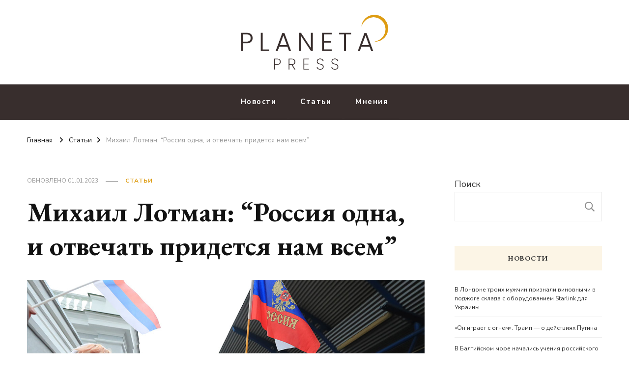

--- FILE ---
content_type: text/html; charset=UTF-8
request_url: https://planeta.press/2023/01/02/mihail-lotman-rossiya-odna-i-otvechat-pridetsya-nam-vsem/
body_size: 30749
content:
    <!DOCTYPE html>
    <html dir="ltr" lang="ru-RU" prefix="og: https://ogp.me/ns#">
    <head itemscope itemtype="http://schema.org/WebSite">
	    <meta charset="UTF-8">
    <meta name="viewport" content="width=device-width, initial-scale=1">
    <link rel="profile" href="https://gmpg.org/xfn/11">
    <title>Михаил Лотман: “Россия одна, и отвечать придется нам всем” - Planeta.press</title>
	<style>img:is([sizes="auto" i], [sizes^="auto," i]) { contain-intrinsic-size: 3000px 1500px }</style>
	
		<!-- All in One SEO 4.8.1 - aioseo.com -->
	<meta name="description" content="Сегодня специальный гость Радио Свобода – Михаил Лотман, литературовед, семиотик, профессор Тартуского и Таллинского университетов, депутат эстонского парламента. Сергей Медведев: Хочу начать разговор с цитаты Томаса Манна из его известной работы &quot;Германия и немцы&quot;: &quot;Нет двух Германий, доброй и злой, есть одна-единственная Германия, лучшие свойства которой под влиянием дьявольской хитрости превратились в олицетворение зла. Злая Германия" />
	<meta name="robots" content="max-image-preview:large" />
	<meta name="author" content="admin11"/>
	<link rel="canonical" href="https://planeta.press/2023/01/02/mihail-lotman-rossiya-odna-i-otvechat-pridetsya-nam-vsem/" />
	<meta name="generator" content="All in One SEO (AIOSEO) 4.8.1" />
		<meta property="og:locale" content="ru_RU" />
		<meta property="og:site_name" content="Planeta.press - Новости со всего мира. Геополитика - это важно." />
		<meta property="og:type" content="article" />
		<meta property="og:title" content="Михаил Лотман: “Россия одна, и отвечать придется нам всем” - Planeta.press" />
		<meta property="og:description" content="Сегодня специальный гость Радио Свобода – Михаил Лотман, литературовед, семиотик, профессор Тартуского и Таллинского университетов, депутат эстонского парламента. Сергей Медведев: Хочу начать разговор с цитаты Томаса Манна из его известной работы &quot;Германия и немцы&quot;: &quot;Нет двух Германий, доброй и злой, есть одна-единственная Германия, лучшие свойства которой под влиянием дьявольской хитрости превратились в олицетворение зла. Злая Германия" />
		<meta property="og:url" content="https://planeta.press/2023/01/02/mihail-lotman-rossiya-odna-i-otvechat-pridetsya-nam-vsem/" />
		<meta property="og:image" content="https://planeta.press/wp-content/uploads/2022/11/755773415393474.jpeg" />
		<meta property="og:image:secure_url" content="https://planeta.press/wp-content/uploads/2022/11/755773415393474.jpeg" />
		<meta property="og:image:width" content="1180" />
		<meta property="og:image:height" content="730" />
		<meta property="article:published_time" content="2023-01-02T08:12:00+00:00" />
		<meta property="article:modified_time" content="2023-01-01T18:07:02+00:00" />
		<meta name="twitter:card" content="summary_large_image" />
		<meta name="twitter:title" content="Михаил Лотман: “Россия одна, и отвечать придется нам всем” - Planeta.press" />
		<meta name="twitter:description" content="Сегодня специальный гость Радио Свобода – Михаил Лотман, литературовед, семиотик, профессор Тартуского и Таллинского университетов, депутат эстонского парламента. Сергей Медведев: Хочу начать разговор с цитаты Томаса Манна из его известной работы &quot;Германия и немцы&quot;: &quot;Нет двух Германий, доброй и злой, есть одна-единственная Германия, лучшие свойства которой под влиянием дьявольской хитрости превратились в олицетворение зла. Злая Германия" />
		<meta name="twitter:image" content="https://planeta.press/wp-content/uploads/2022/11/755773415393474.jpeg" />
		<script type="application/ld+json" class="aioseo-schema">
			{"@context":"https:\/\/schema.org","@graph":[{"@type":"BlogPosting","@id":"https:\/\/planeta.press\/2023\/01\/02\/mihail-lotman-rossiya-odna-i-otvechat-pridetsya-nam-vsem\/#blogposting","name":"\u041c\u0438\u0445\u0430\u0438\u043b \u041b\u043e\u0442\u043c\u0430\u043d: \u201c\u0420\u043e\u0441\u0441\u0438\u044f \u043e\u0434\u043d\u0430, \u0438 \u043e\u0442\u0432\u0435\u0447\u0430\u0442\u044c \u043f\u0440\u0438\u0434\u0435\u0442\u0441\u044f \u043d\u0430\u043c \u0432\u0441\u0435\u043c\u201d - Planeta.press","headline":"\u041c\u0438\u0445\u0430\u0438\u043b \u041b\u043e\u0442\u043c\u0430\u043d: &#8220;\u0420\u043e\u0441\u0441\u0438\u044f \u043e\u0434\u043d\u0430, \u0438 \u043e\u0442\u0432\u0435\u0447\u0430\u0442\u044c \u043f\u0440\u0438\u0434\u0435\u0442\u0441\u044f \u043d\u0430\u043c \u0432\u0441\u0435\u043c&#8221;","author":{"@id":"https:\/\/planeta.press\/author\/admin11\/#author"},"publisher":{"@id":"https:\/\/planeta.press\/#organization"},"image":{"@type":"ImageObject","url":"https:\/\/planeta.press\/wp-content\/uploads\/2022\/11\/755773415393474.jpeg","width":1180,"height":730},"datePublished":"2023-01-02T11:12:00+03:00","dateModified":"2023-01-01T21:07:02+03:00","inLanguage":"ru-RU","mainEntityOfPage":{"@id":"https:\/\/planeta.press\/2023\/01\/02\/mihail-lotman-rossiya-odna-i-otvechat-pridetsya-nam-vsem\/#webpage"},"isPartOf":{"@id":"https:\/\/planeta.press\/2023\/01\/02\/mihail-lotman-rossiya-odna-i-otvechat-pridetsya-nam-vsem\/#webpage"},"articleSection":"\u0421\u0442\u0430\u0442\u044c\u0438, \u0432\u043e\u0439\u043d\u0430 \u0441 \u0423\u043a\u0440\u0430\u0438\u043d\u043e\u0439, \u0420\u043e\u0441\u0441\u0438\u044f, \u0440\u043e\u0441\u0441\u0438\u044f\u043d\u0435"},{"@type":"BreadcrumbList","@id":"https:\/\/planeta.press\/2023\/01\/02\/mihail-lotman-rossiya-odna-i-otvechat-pridetsya-nam-vsem\/#breadcrumblist","itemListElement":[{"@type":"ListItem","@id":"https:\/\/planeta.press\/#listItem","position":1,"name":"\u0413\u043b\u0430\u0432\u043d\u0430\u044f \u0441\u0442\u0440\u0430\u043d\u0438\u0446\u0430","item":"https:\/\/planeta.press\/","nextItem":{"@type":"ListItem","@id":"https:\/\/planeta.press\/2023\/#listItem","name":"2023"}},{"@type":"ListItem","@id":"https:\/\/planeta.press\/2023\/#listItem","position":2,"name":"2023","item":"https:\/\/planeta.press\/2023\/","nextItem":{"@type":"ListItem","@id":"https:\/\/planeta.press\/2023\/01\/#listItem","name":"January"},"previousItem":{"@type":"ListItem","@id":"https:\/\/planeta.press\/#listItem","name":"\u0413\u043b\u0430\u0432\u043d\u0430\u044f \u0441\u0442\u0440\u0430\u043d\u0438\u0446\u0430"}},{"@type":"ListItem","@id":"https:\/\/planeta.press\/2023\/01\/#listItem","position":3,"name":"January","item":"https:\/\/planeta.press\/2023\/01\/","nextItem":{"@type":"ListItem","@id":"https:\/\/planeta.press\/2023\/01\/02\/#listItem","name":"2"},"previousItem":{"@type":"ListItem","@id":"https:\/\/planeta.press\/2023\/#listItem","name":"2023"}},{"@type":"ListItem","@id":"https:\/\/planeta.press\/2023\/01\/02\/#listItem","position":4,"name":"2","item":"https:\/\/planeta.press\/2023\/01\/02\/","nextItem":{"@type":"ListItem","@id":"https:\/\/planeta.press\/2023\/01\/02\/mihail-lotman-rossiya-odna-i-otvechat-pridetsya-nam-vsem\/#listItem","name":"\u041c\u0438\u0445\u0430\u0438\u043b \u041b\u043e\u0442\u043c\u0430\u043d: \"\u0420\u043e\u0441\u0441\u0438\u044f \u043e\u0434\u043d\u0430, \u0438 \u043e\u0442\u0432\u0435\u0447\u0430\u0442\u044c \u043f\u0440\u0438\u0434\u0435\u0442\u0441\u044f \u043d\u0430\u043c \u0432\u0441\u0435\u043c\""},"previousItem":{"@type":"ListItem","@id":"https:\/\/planeta.press\/2023\/01\/#listItem","name":"January"}},{"@type":"ListItem","@id":"https:\/\/planeta.press\/2023\/01\/02\/mihail-lotman-rossiya-odna-i-otvechat-pridetsya-nam-vsem\/#listItem","position":5,"name":"\u041c\u0438\u0445\u0430\u0438\u043b \u041b\u043e\u0442\u043c\u0430\u043d: \"\u0420\u043e\u0441\u0441\u0438\u044f \u043e\u0434\u043d\u0430, \u0438 \u043e\u0442\u0432\u0435\u0447\u0430\u0442\u044c \u043f\u0440\u0438\u0434\u0435\u0442\u0441\u044f \u043d\u0430\u043c \u0432\u0441\u0435\u043c\"","previousItem":{"@type":"ListItem","@id":"https:\/\/planeta.press\/2023\/01\/02\/#listItem","name":"2"}}]},{"@type":"Organization","@id":"https:\/\/planeta.press\/#organization","name":"planeta.press","description":"\u041d\u043e\u0432\u043e\u0441\u0442\u0438 \u0441\u043e \u0432\u0441\u0435\u0433\u043e \u043c\u0438\u0440\u0430. \u0413\u0435\u043e\u043f\u043e\u043b\u0438\u0442\u0438\u043a\u0430 - \u044d\u0442\u043e \u0432\u0430\u0436\u043d\u043e.","url":"https:\/\/planeta.press\/","logo":{"@type":"ImageObject","url":"https:\/\/planeta.press\/wp-content\/uploads\/2022\/10\/cropped-logo2.png","@id":"https:\/\/planeta.press\/2023\/01\/02\/mihail-lotman-rossiya-odna-i-otvechat-pridetsya-nam-vsem\/#organizationLogo","width":461,"height":172},"image":{"@id":"https:\/\/planeta.press\/2023\/01\/02\/mihail-lotman-rossiya-odna-i-otvechat-pridetsya-nam-vsem\/#organizationLogo"}},{"@type":"Person","@id":"https:\/\/planeta.press\/author\/admin11\/#author","url":"https:\/\/planeta.press\/author\/admin11\/","name":"admin11","image":{"@type":"ImageObject","@id":"https:\/\/planeta.press\/2023\/01\/02\/mihail-lotman-rossiya-odna-i-otvechat-pridetsya-nam-vsem\/#authorImage","url":"https:\/\/secure.gravatar.com\/avatar\/1cee27d6a826074ca26dbcfc9b390564?s=96&d=mm&r=g","width":96,"height":96,"caption":"admin11"}},{"@type":"WebPage","@id":"https:\/\/planeta.press\/2023\/01\/02\/mihail-lotman-rossiya-odna-i-otvechat-pridetsya-nam-vsem\/#webpage","url":"https:\/\/planeta.press\/2023\/01\/02\/mihail-lotman-rossiya-odna-i-otvechat-pridetsya-nam-vsem\/","name":"\u041c\u0438\u0445\u0430\u0438\u043b \u041b\u043e\u0442\u043c\u0430\u043d: \u201c\u0420\u043e\u0441\u0441\u0438\u044f \u043e\u0434\u043d\u0430, \u0438 \u043e\u0442\u0432\u0435\u0447\u0430\u0442\u044c \u043f\u0440\u0438\u0434\u0435\u0442\u0441\u044f \u043d\u0430\u043c \u0432\u0441\u0435\u043c\u201d - Planeta.press","description":"\u0421\u0435\u0433\u043e\u0434\u043d\u044f \u0441\u043f\u0435\u0446\u0438\u0430\u043b\u044c\u043d\u044b\u0439 \u0433\u043e\u0441\u0442\u044c \u0420\u0430\u0434\u0438\u043e \u0421\u0432\u043e\u0431\u043e\u0434\u0430 \u2013 \u041c\u0438\u0445\u0430\u0438\u043b \u041b\u043e\u0442\u043c\u0430\u043d, \u043b\u0438\u0442\u0435\u0440\u0430\u0442\u0443\u0440\u043e\u0432\u0435\u0434, \u0441\u0435\u043c\u0438\u043e\u0442\u0438\u043a, \u043f\u0440\u043e\u0444\u0435\u0441\u0441\u043e\u0440 \u0422\u0430\u0440\u0442\u0443\u0441\u043a\u043e\u0433\u043e \u0438 \u0422\u0430\u043b\u043b\u0438\u043d\u0441\u043a\u043e\u0433\u043e \u0443\u043d\u0438\u0432\u0435\u0440\u0441\u0438\u0442\u0435\u0442\u043e\u0432, \u0434\u0435\u043f\u0443\u0442\u0430\u0442 \u044d\u0441\u0442\u043e\u043d\u0441\u043a\u043e\u0433\u043e \u043f\u0430\u0440\u043b\u0430\u043c\u0435\u043d\u0442\u0430. \u0421\u0435\u0440\u0433\u0435\u0439 \u041c\u0435\u0434\u0432\u0435\u0434\u0435\u0432: \u0425\u043e\u0447\u0443 \u043d\u0430\u0447\u0430\u0442\u044c \u0440\u0430\u0437\u0433\u043e\u0432\u043e\u0440 \u0441 \u0446\u0438\u0442\u0430\u0442\u044b \u0422\u043e\u043c\u0430\u0441\u0430 \u041c\u0430\u043d\u043d\u0430 \u0438\u0437 \u0435\u0433\u043e \u0438\u0437\u0432\u0435\u0441\u0442\u043d\u043e\u0439 \u0440\u0430\u0431\u043e\u0442\u044b \"\u0413\u0435\u0440\u043c\u0430\u043d\u0438\u044f \u0438 \u043d\u0435\u043c\u0446\u044b\": \"\u041d\u0435\u0442 \u0434\u0432\u0443\u0445 \u0413\u0435\u0440\u043c\u0430\u043d\u0438\u0439, \u0434\u043e\u0431\u0440\u043e\u0439 \u0438 \u0437\u043b\u043e\u0439, \u0435\u0441\u0442\u044c \u043e\u0434\u043d\u0430-\u0435\u0434\u0438\u043d\u0441\u0442\u0432\u0435\u043d\u043d\u0430\u044f \u0413\u0435\u0440\u043c\u0430\u043d\u0438\u044f, \u043b\u0443\u0447\u0448\u0438\u0435 \u0441\u0432\u043e\u0439\u0441\u0442\u0432\u0430 \u043a\u043e\u0442\u043e\u0440\u043e\u0439 \u043f\u043e\u0434 \u0432\u043b\u0438\u044f\u043d\u0438\u0435\u043c \u0434\u044c\u044f\u0432\u043e\u043b\u044c\u0441\u043a\u043e\u0439 \u0445\u0438\u0442\u0440\u043e\u0441\u0442\u0438 \u043f\u0440\u0435\u0432\u0440\u0430\u0442\u0438\u043b\u0438\u0441\u044c \u0432 \u043e\u043b\u0438\u0446\u0435\u0442\u0432\u043e\u0440\u0435\u043d\u0438\u0435 \u0437\u043b\u0430. \u0417\u043b\u0430\u044f \u0413\u0435\u0440\u043c\u0430\u043d\u0438\u044f","inLanguage":"ru-RU","isPartOf":{"@id":"https:\/\/planeta.press\/#website"},"breadcrumb":{"@id":"https:\/\/planeta.press\/2023\/01\/02\/mihail-lotman-rossiya-odna-i-otvechat-pridetsya-nam-vsem\/#breadcrumblist"},"author":{"@id":"https:\/\/planeta.press\/author\/admin11\/#author"},"creator":{"@id":"https:\/\/planeta.press\/author\/admin11\/#author"},"image":{"@type":"ImageObject","url":"https:\/\/planeta.press\/wp-content\/uploads\/2022\/11\/755773415393474.jpeg","@id":"https:\/\/planeta.press\/2023\/01\/02\/mihail-lotman-rossiya-odna-i-otvechat-pridetsya-nam-vsem\/#mainImage","width":1180,"height":730},"primaryImageOfPage":{"@id":"https:\/\/planeta.press\/2023\/01\/02\/mihail-lotman-rossiya-odna-i-otvechat-pridetsya-nam-vsem\/#mainImage"},"datePublished":"2023-01-02T11:12:00+03:00","dateModified":"2023-01-01T21:07:02+03:00"},{"@type":"WebSite","@id":"https:\/\/planeta.press\/#website","url":"https:\/\/planeta.press\/","name":"Planeta.press","description":"\u041d\u043e\u0432\u043e\u0441\u0442\u0438 \u0441\u043e \u0432\u0441\u0435\u0433\u043e \u043c\u0438\u0440\u0430. \u0413\u0435\u043e\u043f\u043e\u043b\u0438\u0442\u0438\u043a\u0430 - \u044d\u0442\u043e \u0432\u0430\u0436\u043d\u043e.","inLanguage":"ru-RU","publisher":{"@id":"https:\/\/planeta.press\/#organization"}}]}
		</script>
		<!-- All in One SEO -->

<link rel='dns-prefetch' href='//www.googletagmanager.com' />
<link rel='dns-prefetch' href='//fonts.googleapis.com' />
<link rel="alternate" type="application/rss+xml" title="Planeta.press &raquo; Лента" href="https://planeta.press/feed/" />
<link rel="alternate" type="application/rss+xml" title="Planeta.press &raquo; Лента комментариев" href="https://planeta.press/comments/feed/" />
<link rel="alternate" type="application/rss+xml" title="Planeta.press &raquo; Лента комментариев к &laquo;Михаил Лотман: &#8220;Россия одна, и отвечать придется нам всем&#8221;&raquo;" href="https://planeta.press/2023/01/02/mihail-lotman-rossiya-odna-i-otvechat-pridetsya-nam-vsem/feed/" />
<script type="text/javascript">
/* <![CDATA[ */
window._wpemojiSettings = {"baseUrl":"https:\/\/s.w.org\/images\/core\/emoji\/15.0.3\/72x72\/","ext":".png","svgUrl":"https:\/\/s.w.org\/images\/core\/emoji\/15.0.3\/svg\/","svgExt":".svg","source":{"concatemoji":"https:\/\/planeta.press\/wp-includes\/js\/wp-emoji-release.min.js?ver=6.7.4"}};
/*! This file is auto-generated */
!function(i,n){var o,s,e;function c(e){try{var t={supportTests:e,timestamp:(new Date).valueOf()};sessionStorage.setItem(o,JSON.stringify(t))}catch(e){}}function p(e,t,n){e.clearRect(0,0,e.canvas.width,e.canvas.height),e.fillText(t,0,0);var t=new Uint32Array(e.getImageData(0,0,e.canvas.width,e.canvas.height).data),r=(e.clearRect(0,0,e.canvas.width,e.canvas.height),e.fillText(n,0,0),new Uint32Array(e.getImageData(0,0,e.canvas.width,e.canvas.height).data));return t.every(function(e,t){return e===r[t]})}function u(e,t,n){switch(t){case"flag":return n(e,"\ud83c\udff3\ufe0f\u200d\u26a7\ufe0f","\ud83c\udff3\ufe0f\u200b\u26a7\ufe0f")?!1:!n(e,"\ud83c\uddfa\ud83c\uddf3","\ud83c\uddfa\u200b\ud83c\uddf3")&&!n(e,"\ud83c\udff4\udb40\udc67\udb40\udc62\udb40\udc65\udb40\udc6e\udb40\udc67\udb40\udc7f","\ud83c\udff4\u200b\udb40\udc67\u200b\udb40\udc62\u200b\udb40\udc65\u200b\udb40\udc6e\u200b\udb40\udc67\u200b\udb40\udc7f");case"emoji":return!n(e,"\ud83d\udc26\u200d\u2b1b","\ud83d\udc26\u200b\u2b1b")}return!1}function f(e,t,n){var r="undefined"!=typeof WorkerGlobalScope&&self instanceof WorkerGlobalScope?new OffscreenCanvas(300,150):i.createElement("canvas"),a=r.getContext("2d",{willReadFrequently:!0}),o=(a.textBaseline="top",a.font="600 32px Arial",{});return e.forEach(function(e){o[e]=t(a,e,n)}),o}function t(e){var t=i.createElement("script");t.src=e,t.defer=!0,i.head.appendChild(t)}"undefined"!=typeof Promise&&(o="wpEmojiSettingsSupports",s=["flag","emoji"],n.supports={everything:!0,everythingExceptFlag:!0},e=new Promise(function(e){i.addEventListener("DOMContentLoaded",e,{once:!0})}),new Promise(function(t){var n=function(){try{var e=JSON.parse(sessionStorage.getItem(o));if("object"==typeof e&&"number"==typeof e.timestamp&&(new Date).valueOf()<e.timestamp+604800&&"object"==typeof e.supportTests)return e.supportTests}catch(e){}return null}();if(!n){if("undefined"!=typeof Worker&&"undefined"!=typeof OffscreenCanvas&&"undefined"!=typeof URL&&URL.createObjectURL&&"undefined"!=typeof Blob)try{var e="postMessage("+f.toString()+"("+[JSON.stringify(s),u.toString(),p.toString()].join(",")+"));",r=new Blob([e],{type:"text/javascript"}),a=new Worker(URL.createObjectURL(r),{name:"wpTestEmojiSupports"});return void(a.onmessage=function(e){c(n=e.data),a.terminate(),t(n)})}catch(e){}c(n=f(s,u,p))}t(n)}).then(function(e){for(var t in e)n.supports[t]=e[t],n.supports.everything=n.supports.everything&&n.supports[t],"flag"!==t&&(n.supports.everythingExceptFlag=n.supports.everythingExceptFlag&&n.supports[t]);n.supports.everythingExceptFlag=n.supports.everythingExceptFlag&&!n.supports.flag,n.DOMReady=!1,n.readyCallback=function(){n.DOMReady=!0}}).then(function(){return e}).then(function(){var e;n.supports.everything||(n.readyCallback(),(e=n.source||{}).concatemoji?t(e.concatemoji):e.wpemoji&&e.twemoji&&(t(e.twemoji),t(e.wpemoji)))}))}((window,document),window._wpemojiSettings);
/* ]]> */
</script>

<link rel='stylesheet' id='twb-open-sans-css' href='https://fonts.googleapis.com/css?family=Open+Sans%3A300%2C400%2C500%2C600%2C700%2C800&#038;display=swap&#038;ver=6.7.4' type='text/css' media='all' />
<link rel='stylesheet' id='twbbwg-global-css' href='https://planeta.press/wp-content/plugins/photo-gallery/booster/assets/css/global.css?ver=1.0.0' type='text/css' media='all' />
<style id='wp-emoji-styles-inline-css' type='text/css'>

	img.wp-smiley, img.emoji {
		display: inline !important;
		border: none !important;
		box-shadow: none !important;
		height: 1em !important;
		width: 1em !important;
		margin: 0 0.07em !important;
		vertical-align: -0.1em !important;
		background: none !important;
		padding: 0 !important;
	}
</style>
<link rel='stylesheet' id='wp-block-library-css' href='https://planeta.press/wp-includes/css/dist/block-library/style.min.css?ver=6.7.4' type='text/css' media='all' />
<style id='affiliatex-buttons-style-inline-css' type='text/css'>
.affx-btn-wrapper .affx-btn-inner{display:flex}.affx-btn-wrapper .affx-btn-inner .affiliatex-button{align-items:center;cursor:pointer;display:flex;justify-content:center;text-decoration:none}.affx-btn-wrapper .affx-btn-inner .affiliatex-button:focus,.affx-btn-wrapper .affx-btn-inner .affiliatex-button:hover,.affx-btn-wrapper .affx-btn-inner .affiliatex-button:visited{color:#fff;text-decoration:none}.affx-btn-wrapper .affx-btn-inner .affiliatex-button svg{align-items:center;display:flex;margin:0 2px}.affx-btn-wrapper .affx-btn-inner .affiliatex-button.icon-left .button-icon{padding-right:10px;width:unset}.affx-btn-wrapper .affx-btn-inner .affiliatex-button.icon-right .button-icon{padding-left:10px}.affx-btn-wrapper .affx-btn-inner .affiliatex-button.left-price-tag,.affx-btn-wrapper .affx-btn-inner .affiliatex-button.right-price-tag{display:inline-flex;padding:2px}.affx-btn-wrapper .affx-btn-inner .affiliatex-button.left-price-tag .affiliatex-btn,.affx-btn-wrapper .affx-btn-inner .affiliatex-button.left-price-tag .btn-label,.affx-btn-wrapper .affx-btn-inner .affiliatex-button.right-price-tag .affiliatex-btn,.affx-btn-wrapper .affx-btn-inner .affiliatex-button.right-price-tag .btn-label{flex:1;padding:8px 15px;text-align:center}.affx-btn-wrapper .affx-btn-inner .affiliatex-button.left-price-tag .price-tag,.affx-btn-wrapper .affx-btn-inner .affiliatex-button.right-price-tag .price-tag{background:#fff;color:#2670ff;position:relative;z-index:1}.affx-btn-wrapper .affx-btn-inner .affiliatex-button.left-price-tag .price-tag:before,.affx-btn-wrapper .affx-btn-inner .affiliatex-button.right-price-tag .price-tag:before{background:#fff;bottom:0;content:"";height:31.25px;position:absolute;top:7px;width:31.25px;z-index:-1}.affx-btn-wrapper .affx-btn-inner .affiliatex-button.left-price-tag.icon-left .button-icon,.affx-btn-wrapper .affx-btn-inner .affiliatex-button.right-price-tag.icon-left .button-icon{order:1}.affx-btn-wrapper .affx-btn-inner .affiliatex-button.left-price-tag.icon-right .button-icon,.affx-btn-wrapper .affx-btn-inner .affiliatex-button.right-price-tag.icon-right .button-icon{order:4}.affx-btn-wrapper .affx-btn-inner .affiliatex-button.right-price-tag .affiliatex-btn,.affx-btn-wrapper .affx-btn-inner .affiliatex-button.right-price-tag .btn-label{order:2}.affx-btn-wrapper .affx-btn-inner .affiliatex-button.right-price-tag .price-tag{border-bottom-right-radius:var(--border-bottom-right-radius);border-top-right-radius:var(--border-top-right-radius);margin-left:22px;order:3;padding:8px 8px 8px 0}.affx-btn-wrapper .affx-btn-inner .affiliatex-button.right-price-tag .price-tag:before{border-bottom-left-radius:4px;right:100%;transform:translateX(50%) rotate(45deg)}.affx-btn-wrapper .affx-btn-inner .affiliatex-button.left-price-tag .affiliatex-btn,.affx-btn-wrapper .affx-btn-inner .affiliatex-button.left-price-tag .btn-label{order:3}.affx-btn-wrapper .affx-btn-inner .affiliatex-button.left-price-tag .price-tag{border-bottom-left-radius:var(--border-bottom-left-radius);border-top-left-radius:var(--border-top-left-radius);margin-right:22px;order:2;padding:8px 0 8px 8px}.affx-btn-wrapper .affx-btn-inner .affiliatex-button.left-price-tag .price-tag:before{border-top-right-radius:4px;left:100%;transform:translateX(-50%) rotate(45deg)}.affx-btn-wrapper .affx-btn-inner .btn-is-small{min-width:80px;padding:5px 10px}.affx-btn-wrapper .affx-btn-inner .btn-is-small.btn-is-fixed{width:80px}.affx-btn-wrapper .affx-btn-inner .btn-is-medium{min-width:100px;padding:10px 20px}.affx-btn-wrapper .affx-btn-inner .btn-is-medium.btn-is-fixed{width:100px}.affx-btn-wrapper .affx-btn-inner .btn-is-large{min-width:140px;padding:15px 30px}.affx-btn-wrapper .affx-btn-inner .btn-is-large.btn-is-fixed{width:140px}.affx-btn-wrapper .affx-btn-inner .btn-is-xlarge{min-width:200px;padding:20px 40px}.affx-btn-wrapper .affx-btn-inner .btn-is-xlarge.btn-is-fixed{width:200px}.affx-btn-wrapper .affx-btn-inner .btn-is-flex-large,.affx-btn-wrapper .affx-btn-inner .btn-is-flex-medium,.affx-btn-wrapper .affx-btn-inner .btn-is-flex-small,.affx-btn-wrapper .affx-btn-inner .btn-is-flex-xlarge{width:auto!important}.affx-btn-wrapper .affx-btn-inner .btn-is-fullw{width:100%!important}

</style>
<style id='affiliatex-cta-style-inline-css' type='text/css'>
.affblk-cta-wrapper.wp-block-affiliatex-cta>div{align-items:center;display:flex;flex-wrap:nowrap;-ms-flex-wrap:nowrap;overflow:hidden;position:relative}.affblk-cta-wrapper.wp-block-affiliatex-cta .content-wrapper{position:relative;width:100%}.affblk-cta-wrapper.wp-block-affiliatex-cta .affliatex-cta-content,.affblk-cta-wrapper.wp-block-affiliatex-cta .affliatex-cta-content:last-child,.affblk-cta-wrapper.wp-block-affiliatex-cta .affliatex-cta-title{margin:0 0 30px;width:100%;word-break:break-word;z-index:2}.affblk-cta-wrapper.wp-block-affiliatex-cta .affx-btn-wrapper{z-index:2}.affblk-cta-wrapper.wp-block-affiliatex-cta [data-rich-text-placeholder]:after{opacity:1}.affblk-cta-wrapper.wp-block-affiliatex-cta [data-type="affiliatex/buttons"]{margin:0}.affblk-cta-wrapper.wp-block-affiliatex-cta .button-wrapper{display:flex;flex-wrap:wrap;width:100%}.affblk-cta-wrapper.wp-block-affiliatex-cta .button-wrapper .block-editor-block-list__layout{display:flex;flex-wrap:wrap;justify-content:center;width:100%}.affblk-cta-wrapper.wp-block-affiliatex-cta .button-wrapper .affx-btn-wrapper{padding:0 10px}.affblk-cta-wrapper.wp-block-affiliatex-cta .layout-type-2{align-items:normal}.affblk-cta-wrapper.wp-block-affiliatex-cta .layout-type-2 .content-wrapper{flex:0 1 50%}.affblk-cta-wrapper.wp-block-affiliatex-cta .layout-type-2 .image-wrapper{align-items:flex-end;background-repeat:no-repeat;background-size:cover;display:flex;flex:0 0 50%;justify-content:flex-end}.affblk-cta-wrapper.wp-block-affiliatex-cta .layout-type-2.col-reverse{flex-direction:row-reverse}.affblk-cta-wrapper.wp-block-affiliatex-cta .layout-type-2.left .content-wrapper,.affblk-cta-wrapper.wp-block-affiliatex-cta .layout-type-2.right .content-wrapper{display:block}.affblk-cta-wrapper.wp-block-affiliatex-cta .layout-type-2.img-opacity:before{display:none}.affblk-cta-wrapper.wp-block-affiliatex-cta .left .content-wrapper{align-items:center;display:flex;flex-wrap:nowrap;-ms-flex-wrap:wrap;position:relative;width:100%}.affblk-cta-wrapper.wp-block-affiliatex-cta .left .content-wrapper .content-wrap{min-width:60%}.affblk-cta-wrapper.wp-block-affiliatex-cta .left .content-wrapper .button-wrapper{padding-left:20px}.affblk-cta-wrapper.wp-block-affiliatex-cta .left .content-wrapper .button-wrapper .block-editor-block-list__layout .affx-btn-wrapper:last-child{margin-right:20px}.affblk-cta-wrapper.wp-block-affiliatex-cta .left .content-wrapper .button-wrapper .affx-btn-wrapper{margin-left:0;margin-right:20px}.affblk-cta-wrapper.wp-block-affiliatex-cta .left .content-wrapper .button-wrapper .affx-btn-wrapper:last-child{margin:0}.affblk-cta-wrapper.wp-block-affiliatex-cta .right .content-wrapper{align-items:center;display:flex;flex-direction:row-reverse;flex-wrap:nowrap;-ms-flex-wrap:wrap;position:relative;width:100%}.affblk-cta-wrapper.wp-block-affiliatex-cta .right .content-wrapper .content-wrap{min-width:60%}.affblk-cta-wrapper.wp-block-affiliatex-cta .right .content-wrapper .button-wrapper{padding-right:20px}.affblk-cta-wrapper.wp-block-affiliatex-cta .right .content-wrapper .button-wrapper .block-editor-block-list__layout .affx-btn-wrapper:last-child{margin-right:20px}.affblk-cta-wrapper.wp-block-affiliatex-cta .right .content-wrapper .button-wrapper .affx-btn-wrapper{margin-left:0;margin-right:20px}.affblk-cta-wrapper.wp-block-affiliatex-cta .right .content-wrapper .button-wrapper .affx-btn-wrapper:last-child{margin:0}.affblk-cta-wrapper .img-opacity{position:relative}.affblk-cta-wrapper .img-opacity:before{background-color:#000;bottom:0;content:"";left:0;position:absolute;right:0;top:0;z-index:1}.affblk-cta-wrapper .img-opacity .content-wrapper{position:relative;width:100%;z-index:2}@media only screen and (max-width:767px){.affblk-cta-wrapper.wp-block-affiliatex-cta .content-wrapper{min-width:58%}.affblk-cta-wrapper.wp-block-affiliatex-cta .affx-btn-wrapper .affx-btn-inner{display:block;width:100%}.affblk-cta-wrapper.wp-block-affiliatex-cta .button-wrapper{display:flex;flex-wrap:wrap}.affblk-cta-wrapper.wp-block-affiliatex-cta .button-wrapper .affx-btn-wrapper .affx-btn-inner{display:block;width:100%}.affblk-cta-wrapper.wp-block-affiliatex-cta .layout-type-2{flex-wrap:wrap}.affblk-cta-wrapper.wp-block-affiliatex-cta .layout-type-2 .content-wrapper{flex:0 0 100%;order:2}.affblk-cta-wrapper.wp-block-affiliatex-cta .layout-type-2 .image-wrapper{flex:0 0 100%;height:400px;order:1}.affblk-cta-wrapper.wp-block-affiliatex-cta .layout-type-2.col-reverse .content-wrapper{order:2}.affblk-cta-wrapper.wp-block-affiliatex-cta .layout-type-2.col-reverse .image-wrapper{order:1}.affblk-cta-wrapper.wp-block-affiliatex-cta .left .content-wrapper{flex-wrap:wrap}.affblk-cta-wrapper.wp-block-affiliatex-cta .left .content-wrapper .content-wrap{min-width:100%}.affblk-cta-wrapper.wp-block-affiliatex-cta .left .content-wrapper .button-wrapper .affx-btn-wrapper{margin:0}.affblk-cta-wrapper.wp-block-affiliatex-cta .right .content-wrapper{flex-wrap:wrap}.affblk-cta-wrapper.wp-block-affiliatex-cta .right .content-wrapper .content-wrap{min-width:100%;order:1}.affblk-cta-wrapper.wp-block-affiliatex-cta .right .content-wrapper .button-wrapper{order:2}.affblk-cta-wrapper.wp-block-affiliatex-cta .right .content-wrapper .button-wrapper .affx-btn-wrapper{margin:0}}

</style>
<style id='affiliatex-notice-style-inline-css' type='text/css'>
.affx-notice-wrapper .affx-notice-inner-wrapper{overflow:hidden}.affx-notice-wrapper .affx-notice-inner-wrapper .affiliatex-notice-title{align-items:center;margin:0;width:100%}.affx-notice-wrapper .affx-notice-inner-wrapper .affiliatex-notice-content ol,.affx-notice-wrapper .affx-notice-inner-wrapper .affiliatex-notice-content ul{list-style-position:inside;margin:0;padding:0}.affx-notice-wrapper .affx-notice-inner-wrapper .affiliatex-notice-content ol li,.affx-notice-wrapper .affx-notice-inner-wrapper .affiliatex-notice-content ul li{display:flex;flex-wrap:nowrap;margin-bottom:10px}.affx-notice-wrapper .affx-notice-inner-wrapper .affiliatex-notice-content ol li:before,.affx-notice-wrapper .affx-notice-inner-wrapper .affiliatex-notice-content ul li:before{margin-right:10px;margin-top:2px}.affx-notice-wrapper .affx-notice-inner-wrapper .affiliatex-notice-content ol li:last-child,.affx-notice-wrapper .affx-notice-inner-wrapper .affiliatex-notice-content ul li:last-child{margin-bottom:0}.affx-notice-wrapper .affx-notice-inner-wrapper .affiliatex-notice-content p{margin:0}.affx-notice-wrapper .affx-notice-inner-wrapper .affiliatex-notice-content ul.bullet li{display:list-item;list-style:disc inside;position:relative}.affx-notice-wrapper .affx-notice-inner-wrapper .affiliatex-notice-content ol{counter-reset:order-list}.affx-notice-wrapper .affx-notice-inner-wrapper .affiliatex-notice-content ol li{counter-increment:order-list}.affx-notice-wrapper .affx-notice-inner-wrapper .affiliatex-notice-content ol li:before{align-items:center;border:1px solid;border-radius:50%;content:counter(order-list);display:inline-flex;font-family:inherit;font-weight:inherit;justify-content:center;min-height:30px;min-width:30px}.affx-notice-wrapper .affx-notice-inner-wrapper.layout-type-1 .affiliatex-notice-content ol{counter-reset:number}.affx-notice-wrapper .affx-notice-inner-wrapper.layout-type-1 .affiliatex-notice-content ol li{list-style-type:none;position:relative}.affx-notice-wrapper .affx-notice-inner-wrapper.layout-type-1 .affiliatex-notice-content ol li:before{align-items:center;align-self:flex-start;border:2px solid;border-radius:100%;content:counter(number);counter-increment:number;display:inline-flex!important;font-weight:400;justify-content:center;left:0;line-height:1;margin-right:10px;margin-top:2px;min-height:1.53em;min-width:1.53em;text-align:center}.affx-notice-wrapper .affx-notice-inner-wrapper.layout-type-2 .affiliatex-notice-title{display:block}.affx-notice-wrapper .affx-notice-inner-wrapper.layout-type-2 .affiliatex-notice-title:before{display:block;margin:0 0 10px}.affx-notice-wrapper .affx-notice-inner-wrapper.layout-type-3{display:flex;flex-wrap:nowrap;width:100%}.affx-notice-wrapper .affx-notice-inner-wrapper.layout-type-3 .affx-notice-inner{width:100%}.affx-notice-wrapper .affx-notice-inner-wrapper.layout-type-3 .affiliatex-notice-title:before{display:none}.affx-notice-wrapper .affx-notice-inner-wrapper.layout-type-3 .affiliatex-notice-icon{line-height:1.3}.affx-notice-wrapper .affx-notice-inner-wrapper.layout-type-3 .affiliatex-notice-icon:before{margin-right:15px}.affx-notice-wrapper .affx-notice-inner-wrapper.layout-type-3.border-none{border-width:0!important}.affx-notice-wrapper .affx-notice-inner-wrapper.layout-type-3.border-top{border-bottom-width:0!important;border-left-width:0!important;border-right-width:0!important}.affx-notice-wrapper .affx-notice-inner-wrapper.layout-type-3.border-bottom{border-left-width:0!important;border-right-width:0!important;border-top-width:0!important}.affx-notice-wrapper .affx-notice-inner-wrapper.layout-type-3.border-left{border-bottom-width:0!important;border-right-width:0!important;border-top-width:0!important}.affx-notice-wrapper .affx-notice-inner-wrapper.layout-type-3.border-right{border-bottom-width:0!important;border-left-width:0!important;border-top-width:0!important}.affx-notice-wrapper .affiliatex-title{display:inline-block}

</style>
<link rel='stylesheet' id='affiliatex-product-comparison-style-css' href='https://planeta.press/wp-content/plugins/affiliatex/build/blocks/product-comparison/style-index.css?ver=6.7.4' type='text/css' media='all' />
<link rel='stylesheet' id='affiliatex-product-table-style-css' href='https://planeta.press/wp-content/plugins/affiliatex/build/blocks/product-table/style-index.css?ver=6.7.4' type='text/css' media='all' />
<link rel='stylesheet' id='affiliatex-pros-and-cons-style-css' href='https://planeta.press/wp-content/plugins/affiliatex/build/blocks/pros-and-cons/style-index.css?ver=6.7.4' type='text/css' media='all' />
<link rel='stylesheet' id='affiliatex-single-product-style-css' href='https://planeta.press/wp-content/plugins/affiliatex/build/blocks/single-product/style-index.css?ver=6.7.4' type='text/css' media='all' />
<style id='affiliatex-specifications-style-inline-css' type='text/css'>
.affx-specification-block-container .affx-specification-table{border-collapse:collapse;margin:0;width:100%}.affx-specification-block-container .affx-specification-table td,.affx-specification-block-container .affx-specification-table th{border:none;border-bottom:1px solid #e6ecf7;line-height:1.5;padding:16px 0;text-align:left}.affx-specification-block-container .affx-specification-table th{font-size:20px}.affx-specification-block-container .affx-specification-table th .affx-specification-title{margin:0}.affx-specification-block-container .affx-specification-table td{font-size:18px}.affx-specification-block-container .affx-specification-table .affx-spec-value{color:#69758f}.affx-specification-block-container .affx-specification-table.layout-2 td,.affx-specification-block-container .affx-specification-table.layout-2 th{border:1px solid #e6ecf7;padding:16px 24px}.affx-specification-block-container .affx-specification-table.layout-2 .affx-spec-label{background:#f5f7fa;text-align:right}.affx-specification-block-container .affx-specification-table.layout-3 td,.affx-specification-block-container .affx-specification-table.layout-3 th{border:none;padding:16px 24px}.affx-specification-block-container .affx-specification-table.layout-3 th{background:#e6ecf7}.affx-specification-block-container .affx-specification-table.layout-3 tbody tr:nth-child(2n) td{background:#f5f7fa}.affx-specification-block-container .affx-specification-remove-btn{border:1px solid #f13a3a;color:#f13a3a;display:inline-block}.affx-specification-block-container .affx-specification-remove-btn:hover{background:#f13a3a;color:#fff}.affx-specification-block-container .affx-add-specifications-row-btn{background:#fff;justify-content:center;padding:10px 0;text-align:center;transition:all .3s ease;width:100%}.affx-specification-block-container .affx-add-specifications-row-btn:hover{background-color:#e6ecf7;cursor:pointer}.affx-specification-block-container .affx-add-specifications-row-btn:hover .affx-action-button__add{background-color:#1e51b5;box-shadow:1px 2px 5px 0 rgba(38,112,255,.3)}.affx-specification-block-container .affx-add-specifications-row-btn .affx-action-button__add{margin:auto}

</style>
<link rel='stylesheet' id='affiliatex-verdict-style-css' href='https://planeta.press/wp-content/plugins/affiliatex/build/blocks/verdict/style-index.css?ver=6.7.4' type='text/css' media='all' />
<style id='affiliatex-versus-line-style-inline-css' type='text/css'>
.affx-product-versus-table .affx-versus-product{display:flex;flex-direction:column;height:100%}.affx-product-versus-table .affx-versus-product .affx-product-content{display:flex;flex:1;flex-direction:column;justify-content:space-between}.affx-versus-line-block-container{box-sizing:border-box}.affx-versus-line-block-container .affx-versus-table-wrap{box-sizing:border-box;max-width:100%;overflow:auto;width:100%}.affx-versus-line-block-container .affx-product-versus-table{border-collapse:collapse;margin:0!important;text-align:center;width:100%}.affx-versus-line-block-container .affx-product-versus-table td,.affx-versus-line-block-container .affx-product-versus-table th{border:none;font-size:18px;line-height:1.5;padding:16px 24px;text-align:center}.affx-versus-line-block-container .affx-product-versus-table td.row-appender,.affx-versus-line-block-container .affx-product-versus-table th.row-appender{padding:0!important}.affx-versus-line-block-container .affx-product-versus-table td .fa-check,.affx-versus-line-block-container .affx-product-versus-table td .fa-check-circle,.affx-versus-line-block-container .affx-product-versus-table th .fa-check,.affx-versus-line-block-container .affx-product-versus-table th .fa-check-circle{color:#24b644}.affx-versus-line-block-container .affx-product-versus-table td .fa-times,.affx-versus-line-block-container .affx-product-versus-table td .fa-times-circle,.affx-versus-line-block-container .affx-product-versus-table th .fa-times,.affx-versus-line-block-container .affx-product-versus-table th .fa-times-circle{color:#f13a3a}.affx-versus-line-block-container .affx-product-versus-table td .affx-versus-title,.affx-versus-line-block-container .affx-product-versus-table th .affx-versus-title{margin:0}.affx-versus-line-block-container .affx-product-versus-table tr{border:none}.affx-versus-line-block-container .affx-product-versus-table .data-label{font-weight:500;text-align:left}.affx-versus-line-block-container .affx-product-versus-table .data-info{display:block;font-size:16px;font-weight:400;line-height:1.5}.affx-versus-line-block-container .affx-product-versus-table .affx-vs-icon{align-items:center;background:#e6ecf7;border-radius:50%;display:inline-flex;font-size:18px;font-weight:500;height:48px;justify-content:center;width:48px}.affx-versus-line-block-container .affx-product-versus-table th .affx-vs-icon{font-size:20px;height:64px;width:64px}.affx-versus-line-block-container .affx-product-versus-table th{background:#f5f7fa}.affx-versus-line-block-container .affx-product-versus-table .data-label{width:30%}.affx-versus-line-block-container .affx-product-versus-table tbody tr:last-child td,.affx-versus-line-block-container .affx-product-versus-table.affx-product-versus-line tbody tr:nth-child(2n) td,.affx-versus-line-block-container .affx-product-versus-table.affx-product-versus-line tbody tr:nth-child(2n) th{background:none}.affx-versus-line-block-container .affx-product-versus-table.affx-product-versus-line tbody tr:nth-child(odd) td,.affx-versus-line-block-container .affx-product-versus-table.affx-product-versus-line tbody tr:nth-child(odd) th{background:#f5f7fa}.affx-versus-line-block-container .affx-add-specification-btn{background:#fff;justify-content:center;padding:10px 0;text-align:center;transition:all .3s ease;width:100%}.affx-versus-line-block-container .affx-add-specification-btn:hover{background-color:#e6ecf7;cursor:pointer}.affx-versus-line-block-container .affx-add-specification-btn:hover .affx-action-button__add{background-color:#1e51b5;box-shadow:1px 2px 5px 0 rgba(38,112,255,.3)}.affx-versus-line-block-container .affx-add-specification-btn .affx-action-button__add{margin:auto}.affx-versus-block-container .affx-versus-table-wrap{width:100%}

</style>
<style id='classic-theme-styles-inline-css' type='text/css'>
/*! This file is auto-generated */
.wp-block-button__link{color:#fff;background-color:#32373c;border-radius:9999px;box-shadow:none;text-decoration:none;padding:calc(.667em + 2px) calc(1.333em + 2px);font-size:1.125em}.wp-block-file__button{background:#32373c;color:#fff;text-decoration:none}
</style>
<style id='global-styles-inline-css' type='text/css'>
:root{--wp--preset--aspect-ratio--square: 1;--wp--preset--aspect-ratio--4-3: 4/3;--wp--preset--aspect-ratio--3-4: 3/4;--wp--preset--aspect-ratio--3-2: 3/2;--wp--preset--aspect-ratio--2-3: 2/3;--wp--preset--aspect-ratio--16-9: 16/9;--wp--preset--aspect-ratio--9-16: 9/16;--wp--preset--color--black: #000000;--wp--preset--color--cyan-bluish-gray: #abb8c3;--wp--preset--color--white: #ffffff;--wp--preset--color--pale-pink: #f78da7;--wp--preset--color--vivid-red: #cf2e2e;--wp--preset--color--luminous-vivid-orange: #ff6900;--wp--preset--color--luminous-vivid-amber: #fcb900;--wp--preset--color--light-green-cyan: #7bdcb5;--wp--preset--color--vivid-green-cyan: #00d084;--wp--preset--color--pale-cyan-blue: #8ed1fc;--wp--preset--color--vivid-cyan-blue: #0693e3;--wp--preset--color--vivid-purple: #9b51e0;--wp--preset--gradient--vivid-cyan-blue-to-vivid-purple: linear-gradient(135deg,rgba(6,147,227,1) 0%,rgb(155,81,224) 100%);--wp--preset--gradient--light-green-cyan-to-vivid-green-cyan: linear-gradient(135deg,rgb(122,220,180) 0%,rgb(0,208,130) 100%);--wp--preset--gradient--luminous-vivid-amber-to-luminous-vivid-orange: linear-gradient(135deg,rgba(252,185,0,1) 0%,rgba(255,105,0,1) 100%);--wp--preset--gradient--luminous-vivid-orange-to-vivid-red: linear-gradient(135deg,rgba(255,105,0,1) 0%,rgb(207,46,46) 100%);--wp--preset--gradient--very-light-gray-to-cyan-bluish-gray: linear-gradient(135deg,rgb(238,238,238) 0%,rgb(169,184,195) 100%);--wp--preset--gradient--cool-to-warm-spectrum: linear-gradient(135deg,rgb(74,234,220) 0%,rgb(151,120,209) 20%,rgb(207,42,186) 40%,rgb(238,44,130) 60%,rgb(251,105,98) 80%,rgb(254,248,76) 100%);--wp--preset--gradient--blush-light-purple: linear-gradient(135deg,rgb(255,206,236) 0%,rgb(152,150,240) 100%);--wp--preset--gradient--blush-bordeaux: linear-gradient(135deg,rgb(254,205,165) 0%,rgb(254,45,45) 50%,rgb(107,0,62) 100%);--wp--preset--gradient--luminous-dusk: linear-gradient(135deg,rgb(255,203,112) 0%,rgb(199,81,192) 50%,rgb(65,88,208) 100%);--wp--preset--gradient--pale-ocean: linear-gradient(135deg,rgb(255,245,203) 0%,rgb(182,227,212) 50%,rgb(51,167,181) 100%);--wp--preset--gradient--electric-grass: linear-gradient(135deg,rgb(202,248,128) 0%,rgb(113,206,126) 100%);--wp--preset--gradient--midnight: linear-gradient(135deg,rgb(2,3,129) 0%,rgb(40,116,252) 100%);--wp--preset--font-size--small: 13px;--wp--preset--font-size--medium: 20px;--wp--preset--font-size--large: 36px;--wp--preset--font-size--x-large: 42px;--wp--preset--spacing--20: 0.44rem;--wp--preset--spacing--30: 0.67rem;--wp--preset--spacing--40: 1rem;--wp--preset--spacing--50: 1.5rem;--wp--preset--spacing--60: 2.25rem;--wp--preset--spacing--70: 3.38rem;--wp--preset--spacing--80: 5.06rem;--wp--preset--shadow--natural: 6px 6px 9px rgba(0, 0, 0, 0.2);--wp--preset--shadow--deep: 12px 12px 50px rgba(0, 0, 0, 0.4);--wp--preset--shadow--sharp: 6px 6px 0px rgba(0, 0, 0, 0.2);--wp--preset--shadow--outlined: 6px 6px 0px -3px rgba(255, 255, 255, 1), 6px 6px rgba(0, 0, 0, 1);--wp--preset--shadow--crisp: 6px 6px 0px rgba(0, 0, 0, 1);}:where(.is-layout-flex){gap: 0.5em;}:where(.is-layout-grid){gap: 0.5em;}body .is-layout-flex{display: flex;}.is-layout-flex{flex-wrap: wrap;align-items: center;}.is-layout-flex > :is(*, div){margin: 0;}body .is-layout-grid{display: grid;}.is-layout-grid > :is(*, div){margin: 0;}:where(.wp-block-columns.is-layout-flex){gap: 2em;}:where(.wp-block-columns.is-layout-grid){gap: 2em;}:where(.wp-block-post-template.is-layout-flex){gap: 1.25em;}:where(.wp-block-post-template.is-layout-grid){gap: 1.25em;}.has-black-color{color: var(--wp--preset--color--black) !important;}.has-cyan-bluish-gray-color{color: var(--wp--preset--color--cyan-bluish-gray) !important;}.has-white-color{color: var(--wp--preset--color--white) !important;}.has-pale-pink-color{color: var(--wp--preset--color--pale-pink) !important;}.has-vivid-red-color{color: var(--wp--preset--color--vivid-red) !important;}.has-luminous-vivid-orange-color{color: var(--wp--preset--color--luminous-vivid-orange) !important;}.has-luminous-vivid-amber-color{color: var(--wp--preset--color--luminous-vivid-amber) !important;}.has-light-green-cyan-color{color: var(--wp--preset--color--light-green-cyan) !important;}.has-vivid-green-cyan-color{color: var(--wp--preset--color--vivid-green-cyan) !important;}.has-pale-cyan-blue-color{color: var(--wp--preset--color--pale-cyan-blue) !important;}.has-vivid-cyan-blue-color{color: var(--wp--preset--color--vivid-cyan-blue) !important;}.has-vivid-purple-color{color: var(--wp--preset--color--vivid-purple) !important;}.has-black-background-color{background-color: var(--wp--preset--color--black) !important;}.has-cyan-bluish-gray-background-color{background-color: var(--wp--preset--color--cyan-bluish-gray) !important;}.has-white-background-color{background-color: var(--wp--preset--color--white) !important;}.has-pale-pink-background-color{background-color: var(--wp--preset--color--pale-pink) !important;}.has-vivid-red-background-color{background-color: var(--wp--preset--color--vivid-red) !important;}.has-luminous-vivid-orange-background-color{background-color: var(--wp--preset--color--luminous-vivid-orange) !important;}.has-luminous-vivid-amber-background-color{background-color: var(--wp--preset--color--luminous-vivid-amber) !important;}.has-light-green-cyan-background-color{background-color: var(--wp--preset--color--light-green-cyan) !important;}.has-vivid-green-cyan-background-color{background-color: var(--wp--preset--color--vivid-green-cyan) !important;}.has-pale-cyan-blue-background-color{background-color: var(--wp--preset--color--pale-cyan-blue) !important;}.has-vivid-cyan-blue-background-color{background-color: var(--wp--preset--color--vivid-cyan-blue) !important;}.has-vivid-purple-background-color{background-color: var(--wp--preset--color--vivid-purple) !important;}.has-black-border-color{border-color: var(--wp--preset--color--black) !important;}.has-cyan-bluish-gray-border-color{border-color: var(--wp--preset--color--cyan-bluish-gray) !important;}.has-white-border-color{border-color: var(--wp--preset--color--white) !important;}.has-pale-pink-border-color{border-color: var(--wp--preset--color--pale-pink) !important;}.has-vivid-red-border-color{border-color: var(--wp--preset--color--vivid-red) !important;}.has-luminous-vivid-orange-border-color{border-color: var(--wp--preset--color--luminous-vivid-orange) !important;}.has-luminous-vivid-amber-border-color{border-color: var(--wp--preset--color--luminous-vivid-amber) !important;}.has-light-green-cyan-border-color{border-color: var(--wp--preset--color--light-green-cyan) !important;}.has-vivid-green-cyan-border-color{border-color: var(--wp--preset--color--vivid-green-cyan) !important;}.has-pale-cyan-blue-border-color{border-color: var(--wp--preset--color--pale-cyan-blue) !important;}.has-vivid-cyan-blue-border-color{border-color: var(--wp--preset--color--vivid-cyan-blue) !important;}.has-vivid-purple-border-color{border-color: var(--wp--preset--color--vivid-purple) !important;}.has-vivid-cyan-blue-to-vivid-purple-gradient-background{background: var(--wp--preset--gradient--vivid-cyan-blue-to-vivid-purple) !important;}.has-light-green-cyan-to-vivid-green-cyan-gradient-background{background: var(--wp--preset--gradient--light-green-cyan-to-vivid-green-cyan) !important;}.has-luminous-vivid-amber-to-luminous-vivid-orange-gradient-background{background: var(--wp--preset--gradient--luminous-vivid-amber-to-luminous-vivid-orange) !important;}.has-luminous-vivid-orange-to-vivid-red-gradient-background{background: var(--wp--preset--gradient--luminous-vivid-orange-to-vivid-red) !important;}.has-very-light-gray-to-cyan-bluish-gray-gradient-background{background: var(--wp--preset--gradient--very-light-gray-to-cyan-bluish-gray) !important;}.has-cool-to-warm-spectrum-gradient-background{background: var(--wp--preset--gradient--cool-to-warm-spectrum) !important;}.has-blush-light-purple-gradient-background{background: var(--wp--preset--gradient--blush-light-purple) !important;}.has-blush-bordeaux-gradient-background{background: var(--wp--preset--gradient--blush-bordeaux) !important;}.has-luminous-dusk-gradient-background{background: var(--wp--preset--gradient--luminous-dusk) !important;}.has-pale-ocean-gradient-background{background: var(--wp--preset--gradient--pale-ocean) !important;}.has-electric-grass-gradient-background{background: var(--wp--preset--gradient--electric-grass) !important;}.has-midnight-gradient-background{background: var(--wp--preset--gradient--midnight) !important;}.has-small-font-size{font-size: var(--wp--preset--font-size--small) !important;}.has-medium-font-size{font-size: var(--wp--preset--font-size--medium) !important;}.has-large-font-size{font-size: var(--wp--preset--font-size--large) !important;}.has-x-large-font-size{font-size: var(--wp--preset--font-size--x-large) !important;}
:where(.wp-block-post-template.is-layout-flex){gap: 1.25em;}:where(.wp-block-post-template.is-layout-grid){gap: 1.25em;}
:where(.wp-block-columns.is-layout-flex){gap: 2em;}:where(.wp-block-columns.is-layout-grid){gap: 2em;}
:root :where(.wp-block-pullquote){font-size: 1.5em;line-height: 1.6;}
</style>
<link rel='stylesheet' id='blossomthemes-toolkit-css' href='https://planeta.press/wp-content/plugins/blossomthemes-toolkit/public/css/blossomthemes-toolkit-public.min.css?ver=2.2.6' type='text/css' media='all' />
<link rel='stylesheet' id='embedpress-style-css' href='https://planeta.press/wp-content/plugins/embedpress/assets/css/embedpress.css?ver=6.7.4' type='text/css' media='all' />
<link rel='stylesheet' id='bwg_fonts-css' href='https://planeta.press/wp-content/plugins/photo-gallery/css/bwg-fonts/fonts.css?ver=0.0.1' type='text/css' media='all' />
<link rel='stylesheet' id='sumoselect-css' href='https://planeta.press/wp-content/plugins/photo-gallery/css/sumoselect.min.css?ver=3.4.6' type='text/css' media='all' />
<link rel='stylesheet' id='mCustomScrollbar-css' href='https://planeta.press/wp-content/plugins/photo-gallery/css/jquery.mCustomScrollbar.min.css?ver=3.1.5' type='text/css' media='all' />
<link rel='stylesheet' id='bwg_googlefonts-css' href='https://fonts.googleapis.com/css?family=Ubuntu&#038;subset=greek,latin,greek-ext,vietnamese,cyrillic-ext,latin-ext,cyrillic' type='text/css' media='all' />
<link rel='stylesheet' id='bwg_frontend-css' href='https://planeta.press/wp-content/plugins/photo-gallery/css/styles.min.css?ver=1.8.34' type='text/css' media='all' />
<link rel='stylesheet' id='owl-carousel-css' href='https://planeta.press/wp-content/themes/vilva/css/owl.carousel.min.css?ver=2.3.4' type='text/css' media='all' />
<link rel='stylesheet' id='animate-css' href='https://planeta.press/wp-content/themes/vilva/css/animate.min.css?ver=3.5.2' type='text/css' media='all' />
<link rel='stylesheet' id='vilva-google-fonts-css' href='https://fonts.googleapis.com/css?family=Nunito+Sans%3A200%2C200italic%2C300%2C300italic%2Cregular%2Citalic%2C600%2C600italic%2C700%2C700italic%2C800%2C800italic%2C900%2C900italic%7CEB+Garamond%3Aregular%2C500%2C600%2C700%2C800%2Citalic%2C500italic%2C600italic%2C700italic%2C800italic%7CEB+Garamond%3Aregular' type='text/css' media='all' />
<link rel='stylesheet' id='vilva-css' href='https://planeta.press/wp-content/themes/vilva/style.css?ver=1.2.0' type='text/css' media='all' />
<link rel='stylesheet' id='vilva-gutenberg-css' href='https://planeta.press/wp-content/themes/vilva/css/gutenberg.min.css?ver=1.2.0' type='text/css' media='all' />
<style id='akismet-widget-style-inline-css' type='text/css'>

			.a-stats {
				--akismet-color-mid-green: #357b49;
				--akismet-color-white: #fff;
				--akismet-color-light-grey: #f6f7f7;

				max-width: 350px;
				width: auto;
			}

			.a-stats * {
				all: unset;
				box-sizing: border-box;
			}

			.a-stats strong {
				font-weight: 600;
			}

			.a-stats a.a-stats__link,
			.a-stats a.a-stats__link:visited,
			.a-stats a.a-stats__link:active {
				background: var(--akismet-color-mid-green);
				border: none;
				box-shadow: none;
				border-radius: 8px;
				color: var(--akismet-color-white);
				cursor: pointer;
				display: block;
				font-family: -apple-system, BlinkMacSystemFont, 'Segoe UI', 'Roboto', 'Oxygen-Sans', 'Ubuntu', 'Cantarell', 'Helvetica Neue', sans-serif;
				font-weight: 500;
				padding: 12px;
				text-align: center;
				text-decoration: none;
				transition: all 0.2s ease;
			}

			/* Extra specificity to deal with TwentyTwentyOne focus style */
			.widget .a-stats a.a-stats__link:focus {
				background: var(--akismet-color-mid-green);
				color: var(--akismet-color-white);
				text-decoration: none;
			}

			.a-stats a.a-stats__link:hover {
				filter: brightness(110%);
				box-shadow: 0 4px 12px rgba(0, 0, 0, 0.06), 0 0 2px rgba(0, 0, 0, 0.16);
			}

			.a-stats .count {
				color: var(--akismet-color-white);
				display: block;
				font-size: 1.5em;
				line-height: 1.4;
				padding: 0 13px;
				white-space: nowrap;
			}
		
</style>
<link rel='stylesheet' id='dashicons-css' href='https://planeta.press/wp-includes/css/dashicons.min.css?ver=6.7.4' type='text/css' media='all' />
<script type="text/javascript" src="https://planeta.press/wp-includes/js/jquery/jquery.min.js?ver=3.7.1" id="jquery-core-js"></script>
<script type="text/javascript" src="https://planeta.press/wp-includes/js/jquery/jquery-migrate.min.js?ver=3.4.1" id="jquery-migrate-js"></script>
<script type="text/javascript" src="https://planeta.press/wp-content/plugins/photo-gallery/booster/assets/js/circle-progress.js?ver=1.2.2" id="twbbwg-circle-js"></script>
<script type="text/javascript" id="twbbwg-global-js-extra">
/* <![CDATA[ */
var twb = {"nonce":"c8bcbda974","ajax_url":"https:\/\/planeta.press\/wp-admin\/admin-ajax.php","plugin_url":"https:\/\/planeta.press\/wp-content\/plugins\/photo-gallery\/booster","href":"https:\/\/planeta.press\/wp-admin\/admin.php?page=twbbwg_photo-gallery"};
var twb = {"nonce":"c8bcbda974","ajax_url":"https:\/\/planeta.press\/wp-admin\/admin-ajax.php","plugin_url":"https:\/\/planeta.press\/wp-content\/plugins\/photo-gallery\/booster","href":"https:\/\/planeta.press\/wp-admin\/admin.php?page=twbbwg_photo-gallery"};
/* ]]> */
</script>
<script type="text/javascript" src="https://planeta.press/wp-content/plugins/photo-gallery/booster/assets/js/global.js?ver=1.0.0" id="twbbwg-global-js"></script>
<script type="text/javascript" src="https://planeta.press/wp-content/plugins/photo-gallery/js/jquery.sumoselect.min.js?ver=3.4.6" id="sumoselect-js"></script>
<script type="text/javascript" src="https://planeta.press/wp-content/plugins/photo-gallery/js/tocca.min.js?ver=2.0.9" id="bwg_mobile-js"></script>
<script type="text/javascript" src="https://planeta.press/wp-content/plugins/photo-gallery/js/jquery.mCustomScrollbar.concat.min.js?ver=3.1.5" id="mCustomScrollbar-js"></script>
<script type="text/javascript" src="https://planeta.press/wp-content/plugins/photo-gallery/js/jquery.fullscreen.min.js?ver=0.6.0" id="jquery-fullscreen-js"></script>
<script type="text/javascript" id="bwg_frontend-js-extra">
/* <![CDATA[ */
var bwg_objectsL10n = {"bwg_field_required":"\u043f\u043e\u043b\u0435 \u043e\u0431\u044f\u0437\u0430\u0442\u0435\u043b\u044c\u043d\u043e \u0434\u043b\u044f \u0437\u0430\u043f\u043e\u043b\u043d\u0435\u043d\u0438\u044f.","bwg_mail_validation":"\u041d\u0435\u0434\u043e\u043f\u0443\u0441\u0442\u0438\u043c\u044b\u0439 email-\u0430\u0434\u0440\u0435\u0441.","bwg_search_result":"\u041d\u0435\u0442 \u0438\u0437\u043e\u0431\u0440\u0430\u0436\u0435\u043d\u0438\u0439, \u0441\u043e\u043e\u0442\u0432\u0435\u0442\u0441\u0442\u0432\u0443\u044e\u0449\u0438\u0445 \u0432\u0430\u0448\u0435\u043c\u0443 \u043f\u043e\u0438\u0441\u043a\u0443.","bwg_select_tag":"\u0412\u044b\u0431\u0435\u0440\u0438\u0442\u0435 \u043c\u0435\u0442\u043a\u0443","bwg_order_by":"\u0423\u043f\u043e\u0440\u044f\u0434\u043e\u0447\u0438\u0442\u044c \u043f\u043e","bwg_search":"\u041f\u043e\u0438\u0441\u043a","bwg_show_ecommerce":"\u041f\u043e\u043a\u0430\u0437\u0430\u0442\u044c \u044d\u043b\u0435\u043a\u0442\u0440\u043e\u043d\u043d\u0443\u044e \u0442\u043e\u0440\u0433\u043e\u0432\u043b\u044e","bwg_hide_ecommerce":"\u0421\u043a\u0440\u044b\u0442\u044c \u044d\u043b\u0435\u043a\u0442\u0440\u043e\u043d\u043d\u0443\u044e \u0442\u043e\u0440\u0433\u043e\u0432\u043b\u044e","bwg_show_comments":"\u041f\u043e\u043a\u0430\u0437\u0430\u0442\u044c \u043a\u043e\u043c\u043c\u0435\u043d\u0442\u0430\u0440\u0438\u0438","bwg_hide_comments":"\u0421\u043a\u0440\u044b\u0442\u044c \u043a\u043e\u043c\u043c\u0435\u043d\u0442\u0430\u0440\u0438\u0438","bwg_restore":"\u0412\u043e\u0441\u0441\u0442\u0430\u043d\u043e\u0432\u0438\u0442\u044c","bwg_maximize":"\u041c\u0430\u043a\u0441\u0438\u043c\u0438\u0437\u0438\u0440\u043e\u0432\u0430\u0442\u044c","bwg_fullscreen":"\u041d\u0430 \u0432\u0435\u0441\u044c \u044d\u043a\u0440\u0430\u043d","bwg_exit_fullscreen":"\u041e\u0442\u043a\u043b\u044e\u0447\u0438\u0442\u044c \u043f\u043e\u043b\u043d\u043e\u044d\u043a\u0440\u0430\u043d\u043d\u044b\u0439 \u0440\u0435\u0436\u0438\u043c","bwg_search_tag":"\u041f\u041e\u0418\u0421\u041a...","bwg_tag_no_match":"\u041c\u0435\u0442\u043a\u0438 \u043d\u0435 \u043d\u0430\u0439\u0434\u0435\u043d\u044b","bwg_all_tags_selected":"\u0412\u0441\u0435 \u043c\u0435\u0442\u043a\u0438 \u0432\u044b\u0431\u0440\u0430\u043d\u044b","bwg_tags_selected":"\u0432\u044b\u0431\u0440\u0430\u043d\u043d\u044b\u0435 \u043c\u0435\u0442\u043a\u0438","play":"\u0412\u043e\u0441\u043f\u0440\u043e\u0438\u0437\u0432\u0435\u0441\u0442\u0438","pause":"\u041f\u0430\u0443\u0437\u0430","is_pro":"","bwg_play":"\u0412\u043e\u0441\u043f\u0440\u043e\u0438\u0437\u0432\u0435\u0441\u0442\u0438","bwg_pause":"\u041f\u0430\u0443\u0437\u0430","bwg_hide_info":"\u0421\u043a\u0440\u044b\u0442\u044c \u0438\u043d\u0444\u043e\u0440\u043c\u0430\u0446\u0438\u044e","bwg_show_info":"\u041f\u043e\u043a\u0430\u0437\u0430\u0442\u044c \u0438\u043d\u0444\u043e\u0440\u043c\u0430\u0446\u0438\u044e","bwg_hide_rating":"\u0421\u043a\u0440\u044b\u0442\u044c \u0440\u0435\u0439\u0442\u0438\u043d\u0433","bwg_show_rating":"\u041f\u043e\u043a\u0430\u0437\u0430\u0442\u044c \u0440\u0435\u0439\u0442\u0438\u043d\u0433","ok":"Ok","cancel":"\u041e\u0442\u043c\u0435\u043d\u0430","select_all":"\u0412\u044b\u0434\u0435\u043b\u0438\u0442\u044c \u0432\u0441\u0451","lazy_load":"0","lazy_loader":"https:\/\/planeta.press\/wp-content\/plugins\/photo-gallery\/images\/ajax_loader.png","front_ajax":"0","bwg_tag_see_all":"\u043f\u043e\u0441\u043c\u043e\u0442\u0440\u0435\u0442\u044c \u0432\u0441\u0435 \u043c\u0435\u0442\u043a\u0438","bwg_tag_see_less":"\u0432\u0438\u0434\u0435\u0442\u044c \u043c\u0435\u043d\u044c\u0448\u0435 \u043c\u0435\u0442\u043e\u043a"};
/* ]]> */
</script>
<script type="text/javascript" src="https://planeta.press/wp-content/plugins/photo-gallery/js/scripts.min.js?ver=1.8.34" id="bwg_frontend-js"></script>
<script type="text/javascript" id="qubely_local_script-js-extra">
/* <![CDATA[ */
var qubely_urls = {"plugin":"https:\/\/planeta.press\/wp-content\/plugins\/qubely\/","ajax":"https:\/\/planeta.press\/wp-admin\/admin-ajax.php","nonce":"f184340b08","actual_url":"planeta.press"};
/* ]]> */
</script>
<script type="text/javascript" id="qubely_container_width-js-extra">
/* <![CDATA[ */
var qubely_container_width = {"sm":"540","md":"720","lg":"960","xl":"1140"};
/* ]]> */
</script>

<!-- Google tag (gtag.js) snippet added by Site Kit -->

<!-- Google Analytics snippet added by Site Kit -->
<script type="text/javascript" src="https://www.googletagmanager.com/gtag/js?id=GT-K4LVSRJ" id="google_gtagjs-js" async></script>
<script type="text/javascript" id="google_gtagjs-js-after">
/* <![CDATA[ */
window.dataLayer = window.dataLayer || [];function gtag(){dataLayer.push(arguments);}
gtag("set","linker",{"domains":["planeta.press"]});
gtag("js", new Date());
gtag("set", "developer_id.dZTNiMT", true);
gtag("config", "GT-K4LVSRJ");
/* ]]> */
</script>

<!-- End Google tag (gtag.js) snippet added by Site Kit -->
<link rel="https://api.w.org/" href="https://planeta.press/wp-json/" /><link rel="alternate" title="JSON" type="application/json" href="https://planeta.press/wp-json/wp/v2/posts/5277" /><link rel="EditURI" type="application/rsd+xml" title="RSD" href="https://planeta.press/xmlrpc.php?rsd" />
<meta name="generator" content="WordPress 6.7.4" />
<link rel='shortlink' href='https://planeta.press/?p=5277' />
		<!-- Custom Logo: hide header text -->
		<style id="custom-logo-css" type="text/css">
			.site-title, .site-description {
				position: absolute;
				clip: rect(1px, 1px, 1px, 1px);
			}
		</style>
		<link rel="alternate" title="oEmbed (JSON)" type="application/json+oembed" href="https://planeta.press/wp-json/oembed/1.0/embed?url=https%3A%2F%2Fplaneta.press%2F2023%2F01%2F02%2Fmihail-lotman-rossiya-odna-i-otvechat-pridetsya-nam-vsem%2F" />
<link rel="alternate" title="oEmbed (XML)" type="text/xml+oembed" href="https://planeta.press/wp-json/oembed/1.0/embed?url=https%3A%2F%2Fplaneta.press%2F2023%2F01%2F02%2Fmihail-lotman-rossiya-odna-i-otvechat-pridetsya-nam-vsem%2F&#038;format=xml" />
<meta name="generator" content="Site Kit by Google 1.149.1" /><link rel="pingback" href="https://planeta.press/xmlrpc.php"><script type="application/ld+json">{
    "@context": "http://schema.org",
    "@type": "BlogPosting",
    "mainEntityOfPage": {
        "@type": "WebPage",
        "@id": "https://planeta.press/2023/01/02/mihail-lotman-rossiya-odna-i-otvechat-pridetsya-nam-vsem/"
    },
    "headline": "Михаил Лотман: &#8220;Россия одна, и отвечать придется нам всем&#8221;",
    "datePublished": "2023-01-02T11:12:00+0300",
    "dateModified": "2023-01-01T21:07:02+0300",
    "author": {
        "@type": "Person",
        "name": "admin11"
    },
    "description": "Сегодня специальный гость Радио Свобода – Михаил Лотман, литературовед, семиотик, профессор Тартуского и Талли",
    "image": {
        "@type": "ImageObject",
        "url": "https://planeta.press/wp-content/uploads/2022/11/755773415393474.jpeg",
        "width": 1180,
        "height": 730
    },
    "publisher": {
        "@type": "Organization",
        "name": "Planeta.press",
        "description": "Новости со всего мира. Геополитика - это важно.",
        "logo": {
            "@type": "ImageObject",
            "url": "https://planeta.press/wp-content/uploads/2022/10/cropped-logo2-161x60.png",
            "width": 161,
            "height": 60
        }
    }
}</script><link rel="icon" href="https://planeta.press/wp-content/uploads/2022/09/cropped-yellow-32x32.png" sizes="32x32" />
<link rel="icon" href="https://planeta.press/wp-content/uploads/2022/09/cropped-yellow-192x192.png" sizes="192x192" />
<link rel="apple-touch-icon" href="https://planeta.press/wp-content/uploads/2022/09/cropped-yellow-180x180.png" />
<meta name="msapplication-TileImage" content="https://planeta.press/wp-content/uploads/2022/09/cropped-yellow-270x270.png" />
<style type='text/css' media='all'>     
    .content-newsletter .blossomthemes-email-newsletter-wrapper.bg-img:after,
    .widget_blossomthemes_email_newsletter_widget .blossomthemes-email-newsletter-wrapper:after{
        background: rgba(222, 156, 18, 0.8);    }
    
    /*Typography*/

    body,
    button,
    input,
    select,
    optgroup,
    textarea{
        font-family : Nunito Sans;
        font-size   : 18px;        
    }

    :root {
	    --primary-font: Nunito Sans;
	    --secondary-font: EB Garamond;
	    --primary-color: #de9c12;
	    --primary-color-rgb: 222, 156, 18;
	}
    
    .site-branding .site-title-wrap .site-title{
        font-size   : 30px;
        font-family : EB Garamond;
        font-weight : 400;
        font-style  : normal;
    }
    
    .site-branding .site-title-wrap .site-title a{
		color: #121212;
	}
    
    .custom-logo-link img{
	    width: 300px;
	    max-width: 100%;
	}

    .comment-body .reply .comment-reply-link:hover:before {
		background-image: url('data:image/svg+xml; utf-8, <svg xmlns="http://www.w3.org/2000/svg" width="18" height="15" viewBox="0 0 18 15"><path d="M934,147.2a11.941,11.941,0,0,1,7.5,3.7,16.063,16.063,0,0,1,3.5,7.3c-2.4-3.4-6.1-5.1-11-5.1v4.1l-7-7,7-7Z" transform="translate(-927 -143.2)" fill="%23de9c12"/></svg>');
	}

	.site-header.style-five .header-mid .search-form .search-submit:hover {
		background-image: url('data:image/svg+xml; utf-8, <svg xmlns="http://www.w3.org/2000/svg" viewBox="0 0 512 512"><path fill="%23de9c12" d="M508.5 468.9L387.1 347.5c-2.3-2.3-5.3-3.5-8.5-3.5h-13.2c31.5-36.5 50.6-84 50.6-136C416 93.1 322.9 0 208 0S0 93.1 0 208s93.1 208 208 208c52 0 99.5-19.1 136-50.6v13.2c0 3.2 1.3 6.2 3.5 8.5l121.4 121.4c4.7 4.7 12.3 4.7 17 0l22.6-22.6c4.7-4.7 4.7-12.3 0-17zM208 368c-88.4 0-160-71.6-160-160S119.6 48 208 48s160 71.6 160 160-71.6 160-160 160z"></path></svg>');
	}

	.site-header.style-seven .header-bottom .search-form .search-submit:hover {
		background-image: url('data:image/svg+xml; utf-8, <svg xmlns="http://www.w3.org/2000/svg" viewBox="0 0 512 512"><path fill="%23de9c12" d="M508.5 468.9L387.1 347.5c-2.3-2.3-5.3-3.5-8.5-3.5h-13.2c31.5-36.5 50.6-84 50.6-136C416 93.1 322.9 0 208 0S0 93.1 0 208s93.1 208 208 208c52 0 99.5-19.1 136-50.6v13.2c0 3.2 1.3 6.2 3.5 8.5l121.4 121.4c4.7 4.7 12.3 4.7 17 0l22.6-22.6c4.7-4.7 4.7-12.3 0-17zM208 368c-88.4 0-160-71.6-160-160S119.6 48 208 48s160 71.6 160 160-71.6 160-160 160z"></path></svg>');
	}

	.site-header.style-fourteen .search-form .search-submit:hover {
		background-image: url('data:image/svg+xml; utf-8, <svg xmlns="http://www.w3.org/2000/svg" viewBox="0 0 512 512"><path fill="%23de9c12" d="M508.5 468.9L387.1 347.5c-2.3-2.3-5.3-3.5-8.5-3.5h-13.2c31.5-36.5 50.6-84 50.6-136C416 93.1 322.9 0 208 0S0 93.1 0 208s93.1 208 208 208c52 0 99.5-19.1 136-50.6v13.2c0 3.2 1.3 6.2 3.5 8.5l121.4 121.4c4.7 4.7 12.3 4.7 17 0l22.6-22.6c4.7-4.7 4.7-12.3 0-17zM208 368c-88.4 0-160-71.6-160-160S119.6 48 208 48s160 71.6 160 160-71.6 160-160 160z"></path></svg>');
	}

	.search-results .content-area > .page-header .search-submit:hover {
		background-image: url('data:image/svg+xml; utf-8, <svg xmlns="http://www.w3.org/2000/svg" viewBox="0 0 512 512"><path fill="%23de9c12" d="M508.5 468.9L387.1 347.5c-2.3-2.3-5.3-3.5-8.5-3.5h-13.2c31.5-36.5 50.6-84 50.6-136C416 93.1 322.9 0 208 0S0 93.1 0 208s93.1 208 208 208c52 0 99.5-19.1 136-50.6v13.2c0 3.2 1.3 6.2 3.5 8.5l121.4 121.4c4.7 4.7 12.3 4.7 17 0l22.6-22.6c4.7-4.7 4.7-12.3 0-17zM208 368c-88.4 0-160-71.6-160-160S119.6 48 208 48s160 71.6 160 160-71.6 160-160 160z"></path></svg>');
	}
           
    </style><style type="text/css"></style>		<style type="text/css" id="wp-custom-css">
			.header-bottom {margin-bottom: 15px;
background-color: #382e2d;
}
.main-navigation ul li {
	font-size: 0.8222em;
letter-spacing: 1.5px; 
}
.main-navigation ul li a {color:#fff;
	border-bottom: 1px solid #888;
}
.toggle-btn .toggle-bar {
	background:#fff;
}
.main-navigation .primary-menu-list {
	background:#382e2d;
}
.main-navigation .close::before, .main-navigation .close::after
{background:#fff;}

.single-post .site-main article .content-wrap {padding-left: 0px;}
.single-post .site-main .sticky-meta .article-meta {display: none;}
.post-count {display: none;}
.archive .content-area .page-header {padding-bottom:10px;
margin-bottom: 25px;}
.rpwe-block h3 {
	font-size: 16px !important;
}		</style>
		</head>

<body class="post-template-default single single-post postid-5277 single-format-standard wp-custom-logo wp-embed-responsive qubely qubely-frontend vilva-has-blocks single-style-four underline rightsidebar" itemscope itemtype="http://schema.org/WebPage">

    <div id="page" class="site">
        <a class="skip-link" href="#content">Перейти к содержимому</a>
    
    <header id="masthead" class="site-header style-one" itemscope itemtype="http://schema.org/WPHeader">
        

        <div class="header-mid">
            <div class="container">
                        <div class="site-branding" itemscope itemtype="http://schema.org/Organization">  
            <div class="site-logo">
                <a href="https://planeta.press/" class="custom-logo-link" rel="home"><img width="461" height="172" src="https://planeta.press/wp-content/uploads/2022/10/cropped-logo2.png" class="custom-logo" alt="Planeta.press" decoding="async" fetchpriority="high" srcset="https://planeta.press/wp-content/uploads/2022/10/cropped-logo2.png 461w, https://planeta.press/wp-content/uploads/2022/10/cropped-logo2-300x112.png 300w, https://planeta.press/wp-content/uploads/2022/10/cropped-logo2-161x60.png 161w" sizes="(max-width: 461px) 100vw, 461px" /></a>            </div>

            <div class="site-title-wrap">                    <p class="site-title" itemprop="name"><a href="https://planeta.press/" rel="home" itemprop="url">Planeta.press</a></p>
                                    <p class="site-description" itemprop="description">Новости со всего мира. Геополитика &#8211; это важно.</p>
                </div>        </div>    
                </div>
        </div><!-- .header-mid -->

        <div class="header-bottom">
            <div class="container">
                	<nav id="site-navigation" class="main-navigation" itemscope itemtype="http://schema.org/SiteNavigationElement">
                    <button class="toggle-btn" data-toggle-target=".main-menu-modal" data-toggle-body-class="showing-main-menu-modal" aria-expanded="false" data-set-focus=".close-main-nav-toggle">
                <span class="toggle-bar"></span>
                <span class="toggle-bar"></span>
                <span class="toggle-bar"></span>
            </button>
                <div class="primary-menu-list main-menu-modal cover-modal" data-modal-target-string=".main-menu-modal">
            <button class="close close-main-nav-toggle" data-toggle-target=".main-menu-modal" data-toggle-body-class="showing-main-menu-modal" aria-expanded="false" data-set-focus=".main-menu-modal"></button>
            <div class="mobile-menu" aria-label="Мобильные">
                <div class="menu-%d0%bc%d0%b5%d0%bd%d1%8e-container"><ul id="primary-menu" class="nav-menu main-menu-modal"><li id="menu-item-26" class="menu-item menu-item-type-taxonomy menu-item-object-category menu-item-26"><a href="https://planeta.press/category/news/">Новости</a></li>
<li id="menu-item-27" class="menu-item menu-item-type-taxonomy menu-item-object-category current-post-ancestor current-menu-parent current-post-parent menu-item-27"><a href="https://planeta.press/category/articles/">Статьи</a></li>
<li id="menu-item-25" class="menu-item menu-item-type-taxonomy menu-item-object-category menu-item-25"><a href="https://planeta.press/category/opinion/">Мнения</a></li>
</ul></div>            </div>
        </div>
	</nav><!-- #site-navigation -->
                </div>
        </div><!-- .header-bottom -->
    </header>
            <div class="top-bar">
    		<div class="container">
            <div class="breadcrumb-wrapper">
                <div id="crumbs" itemscope itemtype="http://schema.org/BreadcrumbList"> 
                    <span itemprop="itemListElement" itemscope itemtype="http://schema.org/ListItem">
                        <a itemprop="item" href="https://planeta.press"><span itemprop="name">Главная</span></a>
                        <meta itemprop="position" content="1" />
                        <span class="separator"><i class="fa fa-angle-right"></i></span>
                    </span> <span itemprop="itemListElement" itemscope itemtype="http://schema.org/ListItem"><a itemprop="item" href="https://planeta.press/category/articles/"><span itemprop="name">Статьи </span></a><meta itemprop="position" content="2" /><span class="separator"><i class="fa fa-angle-right"></i></span></span> <span class="current" itemprop="itemListElement" itemscope itemtype="http://schema.org/ListItem"><a itemprop="item" href="https://planeta.press/2023/01/02/mihail-lotman-rossiya-odna-i-otvechat-pridetsya-nam-vsem/"><span itemprop="name">Михаил Лотман: &#8220;Россия одна, и отвечать придется нам всем&#8221;</span></a><meta itemprop="position" content="3" /></span></div></div><!-- .breadcrumb-wrapper -->    		</div>
    	</div>   
        <div id="content" class="site-content"><div class="container">    <div id="primary" class="content-area">	
    	<main id="main" class="site-main">

    	
<article id="post-5277" class="post-5277 post type-post status-publish format-standard has-post-thumbnail hentry category-articles tag-vojna-s-ukrainoj tag-rossiya tag-rossiyane sticky-meta">
    
	        <header class="entry-header">
            <div class="container">
                <div class="entry-meta">
                    <span class="posted-on">обновлено <a href="https://planeta.press/2023/01/02/mihail-lotman-rossiya-odna-i-otvechat-pridetsya-nam-vsem/" rel="bookmark"><time class="entry-date published updated" datetime="2023-01-01T21:07:02+03:00" itemprop="dateModified">01.01.2023</time><time class="updated" datetime="2023-01-02T11:12:00+03:00" itemprop="datePublished">02.01.2023</time></a></span><span class="category"><a href="https://planeta.press/category/articles/" rel="category tag">Статьи</a></span>                </div>

                <h1 class="entry-title">Михаил Лотман: &#8220;Россия одна, и отвечать придется нам всем&#8221;</h1>     

            </div>
        </header> 
    <figure class="post-thumbnail"><img width="1180" height="730" src="https://planeta.press/wp-content/uploads/2022/11/755773415393474.jpeg" class="attachment-post-thumbnail size-post-thumbnail wp-post-image" alt="" decoding="async" srcset="https://planeta.press/wp-content/uploads/2022/11/755773415393474.jpeg 1180w, https://planeta.press/wp-content/uploads/2022/11/755773415393474-300x186.jpeg 300w, https://planeta.press/wp-content/uploads/2022/11/755773415393474-1024x633.jpeg 1024w, https://planeta.press/wp-content/uploads/2022/11/755773415393474-768x475.jpeg 768w, https://planeta.press/wp-content/uploads/2022/11/755773415393474-97x60.jpeg 97w" sizes="(max-width: 1180px) 100vw, 1180px" /><br><i><div style="font-size: 12px; padding-top:5px;"></div></i></figure><div class="content-wrap">        <div class="article-meta">
            <div class="article-inner-meta">
                <span class="comments"><i class="far fa-comment-alt"></i><a href="https://planeta.press/2023/01/02/mihail-lotman-rossiya-odna-i-otvechat-pridetsya-nam-vsem/#respond">Добавить комментарий<span class="screen-reader-text"> к записи Михаил Лотман: &#8220;Россия одна, и отвечать придется нам всем&#8221;</span></a></span>            </div>
        </div>
        <div class="entry-content" itemprop="text">
<p><em>Сегодня специальный гость Радио Свобода – Михаил Лотман, литературовед, семиотик, профессор Тартуского и Таллинского университетов, депутат эстонского парламента.</em></p>



<p><strong>Сергей Медведев</strong>:&nbsp;Хочу начать разговор с цитаты Томаса Манна из его известной работы &#8220;Германия и немцы&#8221;: &#8220;Нет двух Германий, доброй и злой, есть одна-единственная Германия, лучшие свойства которой под влиянием дьявольской хитрости превратились в олицетворение зла. Злая Германия – это и есть добрая, пошедшая по ложному пути, попавшая в беду, погрязшая в преступлениях и теперь стоящая перед катастрофой&#8221;. Хочу вас спросить, как специалиста по русской культуре: а есть ли две России – Россия Пушкина и Россия Путина?</p>



<p><strong>Михаил Лотман</strong>:&nbsp;Нет, я совершенно убежден (и я тоже цитировал Томаса Манна, приводил именно эту цитату), что Россия тоже одна. Мы не можем проводить границу между злой и доброй Россией, как пытаются сейчас делать некоторые так называемые &#8220;хорошие русские&#8221;. Россия одна, и отвечать придется нам всем. Тем более если мы говорим о Пушкине, предполагаем границу между хорошей и плохой, доброй и злой Россией, то придется проводить и по Пушкину.</p>



<p><strong>Сергей Медведев</strong>:&nbsp;То есть нельзя вычленить отдельно: Пушкин-лирик, Пушкин – носитель светлого аполлонического начала русской культуры, а с другой стороны – Пушкин-имперец, Пушкин, разорвавший с Мицкевичем, известно как отреагировавший на подавление польского восстания?</p>



<p><strong>Михаил Лотман</strong>:&nbsp;Конечно, Пушкин един. Раньше мне казалось, что в биографии Пушкина два периода. Один – до восстания декабристов, до 1823 года, до стихотворения &#8220;Свободы сеятель пустынный&#8221;: Пушкин – сторонник свободы, противник крепостного права, &#8220;рабства дикого&#8221; и так далее. Потом он разочаровывается в либерализме и все более и более становится певцом империи. Но я недавно перечитал &#8220;Кавказский пленник&#8221;, раннюю поэму Пушкина, и там все то же самое. С одной стороны, он восхищается горцами, причем это черкесы, тот народ, геноцид которого начался при жизни Пушкина, а с другой стороны, &#8220;смирись, Кавказ, идет Ермолов&#8221;. Главный герой, пленный русский офицер – предатель: девушка его спасает, а он оставляет ее гибнуть, оставляет Кавказ на уничтожение.</p>



<p>Георгий Федотов в своем знаменитом эссе &#8220;Певец империи и свободы&#8221; делает довольно тонкое разграничение, в чем отличие Пушкина от Байрона: оба восхищаются доблестью диких народов, но Байрон становится на их сторону против в том числе британского империализма, а Пушкин становится певцом империи. Это принципиальное различие. То же самое о польском восстании: он пишет несколько довольно сомнительных стихотворений – &#8220;Бородинская годовщина&#8221; меньше цитируется, чем &#8220;Клеветникам России&#8221;, но оно еще более имперское, а до этого еще пишет стихотворение&nbsp;<a href="https://rustih.ru/aleksandr-pushkin-refutaciya-g-na-beranzhera/" target="_blank" rel="noreferrer noopener">&#8220;Рефутация господина Беранжера&#8221;</a>. Пушкин-лирик оказывается хуже Пушкина-человека. В письме Вяземскому он восхищается доблестью поляков, тем не менее пишет, что они должны быть разбиты.</p>



<p><strong>Сергей Медведев</strong>:&nbsp;В одном из ваших выступлений вы говорили, что не надо делать различия, которое проводил Солженицын.</p>



<p><strong>Михаил Лотман</strong>:&nbsp;Не смешивать советское и русское.</p>



<p><strong>Сергей Медведев</strong>:&nbsp;Вы считаете, что как раз можно и нужно смешивать, что русское является продолжением советского?</p>



<p><strong>Михаил Лотман</strong>:&nbsp;Когда Солженицын это писал, я был полностью согласен с ним. Казалось, освободить Россию от преступного коммунистического режима – и тогда будет все в порядке. Оказалось, что это не так. Сама советская модель в значительной мере происходит из некоторых русских культурных констант (впрочем, об этом уже писал Бердяев).</p>



<p><strong>Сергей Медведев</strong>:&nbsp;Точно так же нам не нужно проводить различение народа и правительства. Даже в авторитарной системе народ несет ответственность, как нынешний российский народ несет ответственность за эту войну?</p>



<p><strong>Михаил Лотман</strong>:&nbsp;Это опять-таки позиция, с одной стороны, Томаса Манна, а с другой стороны – хочу напомнить Аристотеля, который в своей &#8220;Политике&#8221; писал, что человек, который не живет политической жизнью, не чувствует ответственности за политическое устройство, – это не человек: это или бог, или животное. Я не хочу говорить о гражданах России как о животных, и ясно, что нельзя говорить о них как о богах. Поэтому – да. Более того, я член эстонской националистической партии, эстонский политик, эстонский гражданин, и как человек русской культуры я чувствую жгучий стыд и ответственность за то, что делает Россия, за то, что это делается именем русской культуры. Вчера вечером я ответил отказом на предложение написать небольшую заметку о Достоевском для театральной постановки &#8220;Записки из подполья&#8221;, потому что сейчас для меня совершенно невозможно даже косвенным образом быть пропагандистом русской культуры.</p>



<p><strong>Сергей Медведев</strong>:&nbsp;Это напоминает жест Милана Кундеры, который в своем знаменитом эссе пишет, как после вторжения советских танков в Прагу он отказался делать инсценировку &#8220;Идиота&#8221; Достоевского.</p>



<p><strong>Михаил Лотман</strong>:&nbsp;У нас с Кундерой немножко разные позиции: он отказывался от чужого, а для меня Достоевский не чужой.</p>



<p><strong>Сергей Медведев</strong>:&nbsp;Ответственность в данном случае должна наступать по паспорту или вообще по принадлежности к русской культуре и языку?</p>



<p><strong>Михаил Лотман</strong>:&nbsp;Это очень хороший вопрос. Об этом, кстати, писал&nbsp;<a href="https://ru.wikipedia.org/wiki/%D0%AF%D1%81%D0%BF%D0%B5%D1%80%D1%81,_%D0%9A%D0%B0%D1%80%D0%BB" target="_blank" rel="noreferrer noopener">Карл Ясперс</a>&nbsp;в своем споре с&nbsp;<a href="https://ru.wikipedia.org/wiki/%D0%90%D1%80%D0%B5%D0%BD%D0%B4%D1%82,_%D0%A5%D0%B0%D0%BD%D0%BD%D0%B0" target="_blank" rel="noreferrer noopener">Ханной Арендт</a>. Она считала, что коллективной ответственности быть не может, потому что если все виноваты, то значит, никто не виноват. А Ясперс отвечал, что вопрос коллективной ответственности – индивидуальный. Нельзя Ясперса обвинять в том, что он виноват, потому что немец. Но Ясперс имеет право – и это его гражданская доблесть – говорить: я виноват, потому что я немец. Так же и я чувствую свою вину, потому что принадлежу к русской культуре. Но я никому не могу сказать: ты виноват, потому что ты русский.</p>



<p><strong>Сергей Медведев</strong>:&nbsp;То есть эта ответственность должна быть индивидуально осознана и взята на себя каждым человеком? Или она может быть назначена некоей внешней силой?</p>



<p><strong>Михаил Лотман</strong>:&nbsp;Некоей внешней силой она может быть назначена, только если человек сам совершил некоторые преступные деяния.</p>



<p><strong>Сергей Медведев</strong>:&nbsp;Вы представляете&nbsp;<a href="https://ru.wikipedia.org/wiki/%D0%9E%D1%82%D0%B5%D1%87%D0%B5%D1%81%D1%82%D0%B2%D0%BE_(%D0%BF%D0%B0%D1%80%D1%82%D0%B8%D1%8F)" target="_blank" rel="noreferrer noopener">партию &#8220;Отечество&#8221;</a>, но вы в том числе вносили в эстонский парламент инициативу: не давайте гражданам России и Беларуси право голоса на муниципальных выборах. Это следствие того морального решения, о котором мы с вами сейчас говорили?</p>



<p><strong>Михаил Лотман</strong>:&nbsp;Речь шла не о том, чтобы не давать право голоса. Это право голоса на муниципальных выборах постоянно живущим иностранцам гарантировано эстонской Конституцией. Не в моей или чьей-то еще политической компетенции это менять. Мое предложение было в том, чтобы заморозить это право на время этой преступной войны: не отменить, а заморозить. Тем не менее, это не прошло.</p>



<p><strong>Сергей Медведев</strong>:&nbsp;Каков ваш взгляд на политику в отношении мигрантов из России? Сейчас люди бегут от мобилизации – как должна поступать Эстония: выдавать им гуманитарные визы, пускать их?</p>



<p><strong>Михаил Лотман</strong>:&nbsp;Гуманитарные визы даются, не пускают по туристическим визам, в том числе шенгенским. Кроме того, Эстония, как и любая страна Евросоюза, может предоставить этим людям политическое убежище, если они попросят. Многие из этих молодых людей, бегущих от мобилизации, разделяют такую ментальность, которую выразил один из них: &#8220;как-нибудь, блин, перекантоваться&#8221;. Эстония – не то место, где можно, &#8220;блин, перекантоваться&#8221;. Вы, наверное, знаете, что в Эстонии на душу населения наибольшее число беженцев из Украины, она открыта для украинцев. Если мы примем большое количество беженцев из России, то, как показывает анализ безопасности, есть опасность трения между этими эмигрантами, что нам совершенно не нужно. Эстония не является сторонним наблюдателем в этом конфликте, мы однозначно на стороне Украины, тут нет никаких сомнений и оговорок. Что касается беженцев от мобилизации, то это была прямая просьба правительства Украины. С другой стороны, как вы сами понимаете, нам выгоднее, чтобы они бежали от армии, чем шли бы с автоматами убивать украинцев. Ситуация амбивалентная.</p>



<p><strong>Сергей Медведев</strong>:&nbsp;Поговорим о семиотике. Странно было бы, если бы я не задал такой вопрос&nbsp;<a href="https://ru.wikipedia.org/wiki/%D0%9B%D0%BE%D1%82%D0%BC%D0%B0%D0%BD,_%D0%9C%D0%B8%D1%85%D0%B0%D0%B8%D0%BB_%D0%AE%D1%80%D1%8C%D0%B5%D0%B2%D0%B8%D1%87" target="_blank" rel="noreferrer noopener">носителю фамилии Лотман</a>, продолжателю семейной традиции. Семиотика войны. Для меня, честно говоря, явилось потрясением, что знаками этой войны выбраны латинские буквы Z и V. Как они появились и почему моментально захватили знаковое пространство? На всей России нарисована сейчас буква Z.</p>



<p><strong>Михаил Лотман</strong>:&nbsp;Война является выходом из привычного знакового пространства. Она уничтожает множество привычных знаков и знаковых систем, создает новые. Когда Гитлер напал в 1941 году на Советский Союз, Уинстон Черчилль сказал, что сейчас совершается преступление, которому нет имени, то есть война перечеркнула саму логику наименования. Несколько позже нашли имя, его предложил еще в 1933 году польский юрист: это было новое имя – &#8220;геноцид&#8221;. Сейчас Россия тоже застала врасплох международное сообщество, мы не знаем, как поступить, как назвать.</p>



<p>Я участник межпарламентской группы United for Ukraine, там приняли некоторую декларацию, и главный вопрос, который обсуждался: как назвать Россию – фашистское государство, неофашистское, нацистское, неонацистское? Согласились, что это новонацистское государство. Это, на мой взгляд, не очень удачное решение, там слишком большой эмоциональный компонент, тем более что есть название, предложенное тем же Карлом Ясперсом, точно им описанное, – &#8220;преступное государство&#8221;. Не споешь же &#8220;Вставай, страна огромная&#8221;, идя на эту новую захватническую войну: идут на Запад, нужны западные знаки.</p>



<p>Почему именно Z и V – это нужно спрашивать не меня. Главная причина в том, что это бессмысленные знаки, они не отягощены никакой традицией. В Z находят, что это половина свастики. Но все-таки вряд ли это образовано от свастики. Я думаю, что посоветовались с каким-то дизайнером, и он решил, что это хорошие вещи, они много значат и ничего не значат.</p>



<p><strong>Сергей Медведев</strong>:&nbsp;Они нулевые, кроме того, последние знаки алфавита, за буквой Z пустота, она стоит на грани пустоты. Мне они очень интересны чисто графически – это знаки разрыва, в них очень много углов. Зорро рапирой рисовал на теле своих жертв знак Z. Это очень разрывный знак, он работает на разрыв. Знак V вбивает клин, это не буква &#8220;О&#8221;. Сама графика очень взрывная. Поэтому, мне кажется, они стали так популярны в России. V так не прижилось, как Z. По крайней мере, есть административный восторг по поводу этих знаков, выстраиваются школьные линейки.</p>



<p><strong>Михаил Лотман</strong>:&nbsp;После 24 февраля я 6 раз был в Украине, имел возможность видеть разбитую российскую военную технику. Там и Z, и V примерно в одинаковой пропорции.</p>



<p><strong>Сергей Медведев</strong>:&nbsp;На технике это имеет обозначение либо западной, либо восточной группы войск, а то, что рисуют на фасадах школ, театров, высвечивают на окнах домов, – это уже народное творчество или творчество народных администраторов. Другие знаки военного времени – это возвращение советского. Танки иногда едут с советскими флагами. Или эта несчастная&nbsp;<a href="https://www.svoboda.org/a/v-mariupole-poyavitsya-pamyatnik-pensionerke-s-flagom-sssr-/31829681.html" target="_blank" rel="noreferrer noopener">бабушка, которая вышла с красным флагом</a>&nbsp;и была потом раздута российской пропагандой.</p>



<p><strong>Михаил Лотман</strong>:&nbsp;Бабушка потом сказала: она сожалеет о том, что вышла. Красные флаги были в начале, сейчас в районе Донбасса, в районе Бахмута я их не видел. Режим Путина – это преступный постмодернистский режим, они играют символами, пробуют, какой подойдет. Красный флаг все-таки не очень пришелся.</p>



<p><strong>Сергей Медведев</strong>:&nbsp;Является ли фашистской новая эстетика войны, которая утверждается в России?</p>



<p><strong>Михаил Лотман</strong>:&nbsp;Конечно, там есть элементы, которые заимствованы из немецкого и итальянского милитаризма. Вероятно, здесь мы имеем дело с тем, что&nbsp;<a href="https://ru.wikipedia.org/wiki/%D0%AD%D0%BA%D0%BE,_%D0%A3%D0%BC%D0%B1%D0%B5%D1%80%D1%82%D0%BE" target="_blank" rel="noreferrer noopener">Умберто Эко</a>&nbsp;назвал&nbsp;<a href="https://ru.wikipedia.org/wiki/%D0%92%D0%B5%D1%87%D0%BD%D1%8B%D0%B9_%D1%84%D0%B0%D1%88%D0%B8%D0%B7%D0%BC" target="_blank" rel="noreferrer noopener">&#8220;ур-фашизм&#8221;</a>, то есть некоторый протофашизм, который реализуется в разных режимах. В этом смысле путинский режим, конечно, относится к таким режимам.</p>



<p><strong>Сергей Медведев</strong>:&nbsp;Когда состоялось голосование по названию России, вы были за то, чтобы по-ясперсовски назвать ее &#8220;преступное государство&#8221;, или вы все-таки подпишетесь под тем, что Россия либо фашистское, либо нацистское государство?</p>



<p><strong>Михаил Лотман</strong>:&nbsp;Никакого голосования не было. Я несколько раз предлагал и аргументировал, что это преступное государство. В момент создания United for Ukraine там было 128 депутатов из парламентов всего мира, начиная с Канады и США: Новая Зеландия, Сингапур и так далее. Поэтому голосование провести сложно, решила все редакционная комиссия, в которую я не входил, и российский режим назван в этой декларации новонацистским.</p>



<p><strong>Сергей Медведев</strong>:&nbsp;Вы сами как считаете, можно так квалифицировать: либо фашистский, либо нацистский?</p>



<p><strong>Михаил Лотман</strong>:&nbsp;Для меня эти слова имеют слишком большой эмоциональный и слишком маленький терминологический смысл. Важно не то, как обозвать, а что за этим стоит, какую ответственность они должны нести. Поэтому то, что предлагал Карл Ясперс, то, что в модифицированном виде предлагаю я, с юридической точки зрения гораздо более осмысленно. Важно не обозвать, а важно, что дальше делать.</p>



<p><strong>Сергей Медведев</strong>:&nbsp;Если речь идет о фашизме и нацизме, то у мирового сообщества есть достаточно хороший прецедент победы над немецким фашизмом – Нюрнбергский процесс и дальнейшая денацификация.</p>



<p><strong>Михаил Лотман</strong>:&nbsp;Нюрнбергский процесс стал возможен, потому что Германия была завоевана, отменена как государство сначала де-факто, а де-юре она была отменена только созданием новых немецких государств с новой Конституцией. Австрия вернулась к Конституции 1919 года. Россию никто завоевывать не собирается, поэтому тут должны быть принципиально другие механизмы, которых сейчас нет.</p>



<p><strong>Сергей Медведев</strong>:&nbsp;Допустим, Украина одерживает военную победу: изменит ли это Россию внутри?</p>



<p><strong>Михаил Лотман</strong>:&nbsp;Это должны решать россияне. Как часть русской культуры я несу ответственность, но когда речь идет о том, как русским обустроить свою страну, это уже не мое дело. Тут важно то, что должно сделать международное сообщество. Вторая мировая война изменила международную правовую систему, была создана Организация Объединенных Наций, которая худо или бедно сохраняла мир до 2022 года. Теперь мы видим, что этого недостаточно, нужны новые механизмы, в частности, нужен другого типа международный суд над государствами, и в первую очередь – над теми преступными государствами, которые совершают преступления против человечности в ходе агрессивной войны на чужой территории.</p>



<p>Ведь не любое преступное государство является агентом преступной войны. Режим красных кхмеров в Кампучии был совершенно преступным, государство было преступное, но оно не было агрессивным вовне, вся агрессия была направлена внутрь. Когда мы говорим о таких государствах, как нацистская Германия или нынешняя Россия, здесь имеется баланс внутренней и внешней агрессии. Внешняя агрессия является результатом установления преступного режима внутри страны, когда подавлены все институты гражданского общества, государство сосредоточилось на поиске внутренних врагов. Обычно в таких случаях развитие идет именно по российскому или немецкому образцу, а не по кампучийскому, то есть враг ищется вовне, и его нужно разбить.</p>



<p><strong>Сергей Медведев</strong>:&nbsp;Если состоится такой суд над преступным государством, значит, туда надо включать и внутренние репрессии, скажем, обе войны в Чечне должны войти в обвинительный приговор?</p>



<p><strong>Михаил Лотман</strong>:&nbsp;Это уже вопрос юрисдикции этого суда. Конечно, обе войны в Чечне – это преступные войны, совершенно явный геноцид, но на своей территории. Война в Украине – уже более серьезное нарушение. Вопрос юрисдикции такого суда должен быть решен, и, я думаю, он будет решен. Сейчас юрисдикция Международного уголовного суда (очень хороший юрист стоит во главе его прокуратуры, Карим Хан) очень ограниченна. Главная проблема здесь в том, что для расширения юрисдикции Международного суда нужно согласие Совета Безопасности ООН. Он оказался недееспособным в контексте этой войны. Сейчас перед нами вызов нового международного правопорядка, возможно, новой межгосударственной организации, в том числе межгосударственного суда.</p>



<p><strong>Сергей Медведев</strong>:&nbsp;В заключение скажу, что война неотделима от истории культуры, она вырастает чудовищным ядовитым бодлеровским цветком зла на теле русской культуры.</p>



<p><strong><em>Источник: Сергей Медведев, <a href="https://www.svoboda.org/a/mihail-lotman-rossiya-odna-i-otvechatj-pridetsya-nam-vsem-/32197636.html">«Радио Свобода»</a></em></strong></p>
</div><div class="entry-footer"><span class="cat-tags"><a href="https://planeta.press/tag/vojna-s-ukrainoj/" rel="tag">война с Украиной</a><a href="https://planeta.press/tag/rossiya/" rel="tag">Россия</a><a href="https://planeta.press/tag/rossiyane/" rel="tag">россияне</a></span></div></div></article><!-- #post-5277 -->
    	</main><!-- #main -->
        
                    
            <nav class="post-navigation pagination" role="navigation">
    			<div class="nav-links">
    				                            <div class="nav-previous">
                                <a href="https://planeta.press/2023/01/02/po-ushi-v-haose/" rel="prev">
                                    <span class="meta-nav"><svg xmlns="http://www.w3.org/2000/svg" viewBox="0 0 14 8"><defs><style>.arla{fill:#999596;}</style></defs><path class="arla" d="M16.01,11H8v2h8.01v3L22,12,16.01,8Z" transform="translate(22 16) rotate(180)"/></svg> Предыдущая статья</span>
                                    <span class="post-title">&lt;a href=&quot;https://telegra.ph/file/6ae24d94371b813ffc731.jpg&quot; target=&quot;_blank&quot; rel=&quot;noreferrer noopener&quot;&gt;​​&lt;/a&gt;По уши в хаосе</span>
                                </a>
                                <figure class="post-img">
                                    <img width="150" height="150" src="https://planeta.press/wp-content/uploads/2023/01/54885934_0_0_3165_1780_1920x0_80_0_0_bd379acf0b44590f79395730f82ae48f-150x150.jpg" class="attachment-thumbnail size-thumbnail wp-post-image" alt="" decoding="async" loading="lazy" srcset="https://planeta.press/wp-content/uploads/2023/01/54885934_0_0_3165_1780_1920x0_80_0_0_bd379acf0b44590f79395730f82ae48f-150x150.jpg 150w, https://planeta.press/wp-content/uploads/2023/01/54885934_0_0_3165_1780_1920x0_80_0_0_bd379acf0b44590f79395730f82ae48f-45x45.jpg 45w" sizes="auto, (max-width: 150px) 100vw, 150px" />                                </figure>
                            </div>
                                                    <div class="nav-next">
                                <a href="https://planeta.press/2023/01/02/putin-grezil-zahvatit-ukrainu-a-sejchas-boretsya-za-vyzhivanie/" rel="next">
                                    <span class="meta-nav">Следующая статья<svg xmlns="http://www.w3.org/2000/svg" viewBox="0 0 14 8"><defs><style>.arra{fill:#999596;}</style></defs><path class="arra" d="M16.01,11H8v2h8.01v3L22,12,16.01,8Z" transform="translate(-8 -8)"/></svg></span>
                                    <span class="post-title">Путин грезил захватить Украину, а сейчас борется за выживание</span>
                                </a>
                                <figure class="post-img">
                                    <img width="150" height="150" src="https://planeta.press/wp-content/uploads/2022/10/163037-1_large-150x150.jpg" class="attachment-thumbnail size-thumbnail wp-post-image" alt="" decoding="async" loading="lazy" srcset="https://planeta.press/wp-content/uploads/2022/10/163037-1_large-150x150.jpg 150w, https://planeta.press/wp-content/uploads/2022/10/163037-1_large-45x45.jpg 45w" sizes="auto, (max-width: 150px) 100vw, 150px" />                                </figure>
                            </div>
                            			</div>
    		</nav>     
        <div class="additional-post">
    		<h3 class="post-title">Рекомендованные статьи</h3>			                <article class="post">
                    <header class="entry-header">
                        <div class="entry-meta"><span class="posted-on">обновлено <a href="https://planeta.press/2023/11/27/voprosy-politicheskoj-voli-naskolko-ukraina-gotova-k-nato/" rel="bookmark"><time class="entry-date published updated" datetime="2023-11-27T20:51:43+03:00" itemprop="dateModified">27.11.2023</time><time class="updated" datetime="2023-11-27T21:12:00+03:00" itemprop="datePublished">27.11.2023</time></a></span><span class="category"><a href="https://planeta.press/category/articles/" rel="category tag">Статьи</a></span></div><h4 class="entry-title"><a href="https://planeta.press/2023/11/27/voprosy-politicheskoj-voli-naskolko-ukraina-gotova-k-nato/" rel="bookmark">Вопросы политической воли: насколько Украина готова к НАТО</a></h4>                    </header>
                    
                    <figure class="post-thumbnail">
                        <img width="150" height="150" src="https://planeta.press/wp-content/uploads/2023/11/headline_3-150x150.webp" class="attachment-thumbnail size-thumbnail wp-post-image" alt="" itemprop="image" decoding="async" loading="lazy" srcset="https://planeta.press/wp-content/uploads/2023/11/headline_3-150x150.webp 150w, https://planeta.press/wp-content/uploads/2023/11/headline_3-45x45.webp 45w" sizes="auto, (max-width: 150px) 100vw, 150px" />                    </figure>
                </article>
			                <article class="post">
                    <header class="entry-header">
                        <div class="entry-meta"><span class="posted-on">обновлено <a href="https://planeta.press/2024/06/11/festival-serbskogo-mira-ot-putina-s-privetom/" rel="bookmark"><time class="entry-date published updated" datetime="2024-06-10T20:51:59+03:00" itemprop="dateModified">10.06.2024</time><time class="updated" datetime="2024-06-11T10:03:00+03:00" itemprop="datePublished">11.06.2024</time></a></span><span class="category"><a href="https://planeta.press/category/articles/" rel="category tag">Статьи</a></span></div><h4 class="entry-title"><a href="https://planeta.press/2024/06/11/festival-serbskogo-mira-ot-putina-s-privetom/" rel="bookmark">Фестиваль «сербского мира». От Путина с приветом</a></h4>                    </header>
                    
                    <figure class="post-thumbnail">
                        <img width="150" height="150" src="https://planeta.press/wp-content/uploads/2024/06/97_main-v1718017543-150x150.webp" class="attachment-thumbnail size-thumbnail wp-post-image" alt="" itemprop="image" decoding="async" loading="lazy" srcset="https://planeta.press/wp-content/uploads/2024/06/97_main-v1718017543-150x150.webp 150w, https://planeta.press/wp-content/uploads/2024/06/97_main-v1718017543-45x45.webp 45w" sizes="auto, (max-width: 150px) 100vw, 150px" />                    </figure>
                </article>
			                <article class="post">
                    <header class="entry-header">
                        <div class="entry-meta"><span class="posted-on">обновлено <a href="https://planeta.press/2024/04/21/gosizmena-inoagenty-i-voennye-kogo-i-za-chto-chashhe-vsego-sudili-v-rossii-v-2023-godu/" rel="bookmark"><time class="entry-date published updated" datetime="2024-04-21T11:14:22+03:00" itemprop="dateModified">21.04.2024</time><time class="updated" datetime="2024-04-21T18:04:00+03:00" itemprop="datePublished">21.04.2024</time></a></span><span class="category"><a href="https://planeta.press/category/articles/" rel="category tag">Статьи</a></span></div><h4 class="entry-title"><a href="https://planeta.press/2024/04/21/gosizmena-inoagenty-i-voennye-kogo-i-za-chto-chashhe-vsego-sudili-v-rossii-v-2023-godu/" rel="bookmark">Госизмена, иноагенты и военные. Кого и за что чаще всего судили в России в 2023 году</a></h4>                    </header>
                    
                    <figure class="post-thumbnail">
                        <img width="150" height="150" src="https://planeta.press/wp-content/uploads/2023/01/86072134-f926-4ff5-b320-d84372f1ea15_w1200_r1-150x150.webp" class="attachment-thumbnail size-thumbnail wp-post-image" alt="" itemprop="image" decoding="async" loading="lazy" srcset="https://planeta.press/wp-content/uploads/2023/01/86072134-f926-4ff5-b320-d84372f1ea15_w1200_r1-150x150.webp 150w, https://planeta.press/wp-content/uploads/2023/01/86072134-f926-4ff5-b320-d84372f1ea15_w1200_r1-45x45.webp 45w" sizes="auto, (max-width: 150px) 100vw, 150px" />                    </figure>
                </article>
			    		
    	</div>
        <div id="comments" class="comments-area">

		<div id="respond" class="comment-respond">
		<h3 id="reply-title" class="comment-reply-title">Добавить комментарий <small><a rel="nofollow" id="cancel-comment-reply-link" href="/2023/01/02/mihail-lotman-rossiya-odna-i-otvechat-pridetsya-nam-vsem/#respond" style="display:none;">Отменить ответ</a></small></h3><form action="https://planeta.press/wp-comments-post.php" method="post" id="commentform" class="comment-form"><p class="comment-notes"><span id="email-notes">Ваш адрес email не будет опубликован.</span> <span class="required-field-message">Обязательные поля помечены <span class="required">*</span></span></p><p class="comment-form-comment"><label for="comment">Прокомментировать</label><textarea id="comment" name="comment" placeholder="Прокомментировать" cols="45" rows="8" aria-required="true"></textarea></p><p class="comment-form-author"><label for="author">Название<span class="required">*</span></label><input id="author" name="author" placeholder="Имя*" type="text" value="" size="30" aria-required='true' /></p>
<p class="comment-form-email"><label for="email">Email<span class="required">*</span></label><input id="email" name="email" placeholder="Email*" type="text" value="" size="30" aria-required='true' /></p>
<p class="comment-form-url"><label for="url">Веб-сайт</label><input id="url" name="url" placeholder="Веб-сайт" type="text" value="" size="30" /></p>
<p class="comment-form-cookies-consent"><input id="wp-comment-cookies-consent" name="wp-comment-cookies-consent" type="checkbox" value="yes" /> <label for="wp-comment-cookies-consent">Сохранить моё имя, email и адрес сайта в этом браузере для последующих моих комментариев.</label></p>
<p class="form-submit"><input name="submit" type="submit" id="submit" class="submit" value="Отправить комментарий" /> <input type='hidden' name='comment_post_ID' value='5277' id='comment_post_ID' />
<input type='hidden' name='comment_parent' id='comment_parent' value='0' />
</p><p style="display: none;"><input type="hidden" id="akismet_comment_nonce" name="akismet_comment_nonce" value="d390376267" /></p><p style="display: none !important;" class="akismet-fields-container" data-prefix="ak_"><label>&#916;<textarea name="ak_hp_textarea" cols="45" rows="8" maxlength="100"></textarea></label><input type="hidden" id="ak_js_1" name="ak_js" value="12"/><script>document.getElementById( "ak_js_1" ).setAttribute( "value", ( new Date() ).getTime() );</script></p></form>	</div><!-- #respond -->
	
</div><!-- #comments -->
    </div><!-- #primary -->


<aside id="secondary" class="widget-area" role="complementary" itemscope itemtype="http://schema.org/WPSideBar">
	<section id="block-2" class="widget widget_block widget_search"><form role="search" method="get" action="https://planeta.press/" class="wp-block-search__button-outside wp-block-search__text-button wp-block-search"    ><label class="wp-block-search__label" for="wp-block-search__input-1" >Поиск</label><div class="wp-block-search__inside-wrapper " ><input class="wp-block-search__input" id="wp-block-search__input-1" placeholder="" value="" type="search" name="s" required /><button aria-label="Поиск" class="wp-block-search__button wp-element-button" type="submit" >Поиск</button></div></form></section><section id="rpwe_widget-2" class="widget rpwe_widget recent-posts-extended"><h2 class="widget-title" itemprop="name">Новости</h2><div  class="rpwe-block"><ul class="rpwe-ul"><li class="rpwe-li rpwe-clearfix"><h3 class="rpwe-title"><a href="https://planeta.press/2025/07/09/v-londone-troih-muzhchin-priznali-vinovnymi-v-podzhoge-sklada-s-oborudovaniem-starlink-dlya-ukrainy/" target="_self">В Лондоне троих мужчин признали виновными в поджоге склада с оборудованием Starlink для Украины</a></h3></li><li class="rpwe-li rpwe-clearfix"><h3 class="rpwe-title"><a href="https://planeta.press/2025/05/28/on-igraet-s-ognem-tramp-o-dejstviyah-putina/" target="_self">«Он играет с огнем». Трамп — о действиях Путина</a></h3></li><li class="rpwe-li rpwe-clearfix"><h3 class="rpwe-title"><a href="https://planeta.press/2025/05/27/v-baltijskom-more-nachalis-ucheniya-rossijskogo-flota-uchastvuyut-bolee-20-boevyh-korablej-i-tri-tysyachi-voennyh/" target="_self">В Балтийском море начались учения российского флота. Участвуют более 20 боевых кораблей и три тысячи военных</a></h3></li><li class="rpwe-li rpwe-clearfix"><h3 class="rpwe-title"><a href="https://planeta.press/2025/05/23/bloomberg-rossiya-ne-podderzhivaet-ideyu-provedeniya-v-vatikane-peregovorov-o-mirnom-uregulirovanii/" target="_self">Bloomberg: Россия не поддерживает идею проведения в Ватикане переговоров о мирном урегулировании</a></h3></li><li class="rpwe-li rpwe-clearfix"><h3 class="rpwe-title"><a href="https://planeta.press/2025/05/20/rossiya-otpustila-tanker-green-admire-vyshedshij-iz-estonskogo-porta/" target="_self">Россия отпустила танкер Green Admire, вышедший из эстонского порта</a></h3></li><li class="rpwe-li rpwe-clearfix"><h3 class="rpwe-title"><a href="https://planeta.press/2025/05/19/bloomberg-putin-schitaet-chto-rossijskie-vojska-do-koncza-goda-mogut-polnostyu-zahvatit-chetyre-oblasti-ukrainy/" target="_self">Bloomberg: Путин считает, что российские войска до конца года могут полностью захватить четыре области Украины</a></h3></li><li class="rpwe-li rpwe-clearfix"><h3 class="rpwe-title"><a href="https://planeta.press/2025/05/14/lavrov-i-ushakov-mogut-vozglavit-delegacziyu-rf-na-peregovorah-v-stambule/" target="_self">Лавров и Ушаков могут возглавить делегацию РФ на переговорах в Стамбуле</a></h3></li><li class="rpwe-li rpwe-clearfix"><h3 class="rpwe-title"><a href="https://planeta.press/2025/05/13/evropa-prigrozit-sankcziyami-esli-putin-ne-vstretitsya-s-zelenskim/" target="_self">Европа пригрозит санкциями, если Путин не встретится с Зеленским</a></h3></li><li class="rpwe-li rpwe-clearfix"><h3 class="rpwe-title"><a href="https://planeta.press/2025/05/08/smi-nad-moskvoj-sbit-passazhirskij-samolyot/" target="_self">СМИ: Над Москвой сбит пассажирский самолёт</a></h3></li><li class="rpwe-li rpwe-clearfix"><h3 class="rpwe-title"><a href="https://planeta.press/2025/05/07/v-moskve-kommunalshhikam-razdali-binokli-chtoby-sledit-za-dronami/" target="_self">В Москве коммунальщикам раздали бинокли, чтобы следить за дронами</a></h3></li></ul></div><!-- Generated by http://wordpress.org/plugins/recent-posts-widget-extended/ --></section><section id="bttk_popular_post-2" class="widget widget_bttk_popular_post"><h2 class="widget-title" itemprop="name">Популярное</h2>            <ul class="style-one">
                                    <li>
                                                    <a target="_self" href="https://planeta.press/2023/12/01/iz-varyagov-v-zeki-prokremlevskij-neonaczist-ubijcza-smenil-imya-i-sbezhal-v-finlyandiyu-teper-ego-mogut-vydat-v-ukrainu/" class="post-thumbnail">
                                <img width="330" height="190" src="https://planeta.press/wp-content/uploads/2023/12/slavyan1-330x190.jpg" class="attachment-post-slider-thumb-size size-post-slider-thumb-size wp-post-image" alt="" itemprop="image" decoding="async" loading="lazy" />                            </a>
                                                <div class="entry-header">
                            <span class="cat-links"><a target="_self" href="https://planeta.press/category/articles/" alt="View all posts in Статьи">Статьи</a></span>                            <h3 class="entry-title"><a target="_self" href="https://planeta.press/2023/12/01/iz-varyagov-v-zeki-prokremlevskij-neonaczist-ubijcza-smenil-imya-i-sbezhal-v-finlyandiyu-teper-ego-mogut-vydat-v-ukrainu/">Из варягов в зэки. Прокремлевский неонацист-убийца сменил имя и сбежал в Финляндию, теперь его могут выдать в Украину</a></h3>

                                                    </div>                        
                    </li>        
                                    <li>
                                                    <a target="_self" href="https://planeta.press/2024/01/17/analiziruj-etno-kak-tatary-sohranyayut-i-razvivayut-kulturu/" class="post-thumbnail">
                                <img width="330" height="186" src="https://planeta.press/wp-content/uploads/2024/01/tatary.avif" class="attachment-post-slider-thumb-size size-post-slider-thumb-size wp-post-image" alt="" itemprop="image" decoding="async" loading="lazy" />                            </a>
                                                <div class="entry-header">
                            <span class="cat-links"><a target="_self" href="https://planeta.press/category/articles/" alt="View all posts in Статьи">Статьи</a></span>                            <h3 class="entry-title"><a target="_self" href="https://planeta.press/2024/01/17/analiziruj-etno-kak-tatary-sohranyayut-i-razvivayut-kulturu/">Анализируй этно. Как татары сохраняют и развивают культуру </a></h3>

                                                    </div>                        
                    </li>        
                                    <li>
                                                    <a target="_self" href="https://planeta.press/2024/09/10/desyat-let-nazad-bylo-uzhasno-stalo-huzhe-iz-venesuely-pod-strahom-aresta-i-pytok-uezzhayut-lyudi-vernuvshiesya-radi-uchastiya-v-vyborah/" class="post-thumbnail">
                                <img width="330" height="190" src="https://planeta.press/wp-content/uploads/2024/09/d03689f9-4873-4de2-80f8-9e133d9dffbb_cx0_cy8_cw100_w1200_r1-330x190.avif" class="attachment-post-slider-thumb-size size-post-slider-thumb-size wp-post-image" alt="" itemprop="image" decoding="async" loading="lazy" />                            </a>
                                                <div class="entry-header">
                            <span class="cat-links"><a target="_self" href="https://planeta.press/category/articles/" alt="View all posts in Статьи">Статьи</a></span>                            <h3 class="entry-title"><a target="_self" href="https://planeta.press/2024/09/10/desyat-let-nazad-bylo-uzhasno-stalo-huzhe-iz-venesuely-pod-strahom-aresta-i-pytok-uezzhayut-lyudi-vernuvshiesya-radi-uchastiya-v-vyborah/">&#8220;Десять лет назад было ужасно. Стало хуже&#8221;. Из Венесуэлы под страхом ареста и пыток уезжают люди, вернувшиеся ради участия в выборах</a></h3>

                                                    </div>                        
                    </li>        
                                    <li>
                                                    <a target="_self" href="https://planeta.press/2023/01/18/gojda-i-tochka/" class="post-thumbnail">
                                <img width="330" height="190" src="https://planeta.press/wp-content/uploads/2022/10/background-2021-10-25t094756.709-330x190.png" class="attachment-post-slider-thumb-size size-post-slider-thumb-size wp-post-image" alt="" itemprop="image" decoding="async" loading="lazy" />                            </a>
                                                <div class="entry-header">
                            <span class="cat-links"><a target="_self" href="https://planeta.press/category/opinion/" alt="View all posts in Мнения">Мнения</a></span>                            <h3 class="entry-title"><a target="_self" href="https://planeta.press/2023/01/18/gojda-i-tochka/">Гойда – и точка!</a></h3>

                                                    </div>                        
                    </li>        
                                    <li>
                                                    <a target="_self" href="https://planeta.press/2022/11/27/moshenniki-na-krovi-polskaya-lzhe-princzessa-ryazhennyj-general-i-rossijskie-speczsluzhby/" class="post-thumbnail">
                                <img width="330" height="190" src="https://planeta.press/wp-content/uploads/2022/11/file5ccc4e6ad8c52.201905031021-330x190.jpg" class="attachment-post-slider-thumb-size size-post-slider-thumb-size wp-post-image" alt="" itemprop="image" decoding="async" loading="lazy" />                            </a>
                                                <div class="entry-header">
                            <span class="cat-links"><a target="_self" href="https://planeta.press/category/articles/" alt="View all posts in Статьи">Статьи</a></span>                            <h3 class="entry-title"><a target="_self" href="https://planeta.press/2022/11/27/moshenniki-na-krovi-polskaya-lzhe-princzessa-ryazhennyj-general-i-rossijskie-speczsluzhby/">Мошенники на крови: Польская лже-принцесса, ряженный генерал и российские спецслужбы</a></h3>

                                                    </div>                        
                    </li>        
                            </ul>
            </section></aside><!-- #secondary -->
            
        </div><!-- .container/ -->        
    </div><!-- .error-holder/site-content -->
        <footer id="colophon" class="site-footer" itemscope itemtype="http://schema.org/WPFooter">
        <div class="footer-b">
        <div class="container">
            <div class="copyright">
                <span>© Planeta 2022. Новости со всего мира. Геополитика - это важно.</br> 
<a href="https://t.me/planetapress">Наш телеграм</a></br>
<a href="https://planeta.press/contacts/">Как с нами связаться?</a></br></span><a class="privacy-policy-link" href="https://planeta.press/privacy/" rel="privacy-policy">Политика конфиденциальности</a> 
            </div>
            <div class="footer-social">
                            </div>
            
        </div>
    </div> <!-- .footer-b -->
        </footer><!-- #colophon -->
        <button class="back-to-top">
        <svg xmlns="http://www.w3.org/2000/svg" width="24" height="24" viewBox="0 0 24 24"><g transform="translate(-1789 -1176)"><rect width="24" height="2.667" transform="translate(1789 1176)" fill="#fff"/><path d="M-215.453,382.373-221.427,372l-5.973,10.373h4.64v8.293h2.667v-8.293Z" transform="translate(2022.427 809.333)" fill="#fff"/></g></svg>
    </button>
        </div><!-- #page -->
    <link rel='stylesheet' id='rpwe-style-css' href='https://planeta.press/wp-content/plugins/recent-posts-widget-extended/assets/css/rpwe-frontend.css?ver=2.0.2' type='text/css' media='all' />
<script type="text/javascript" src="https://planeta.press/wp-content/plugins/blossomthemes-toolkit/public/js/isotope.pkgd.min.js?ver=3.0.5" id="isotope-pkgd-js"></script>
<script type="text/javascript" src="https://planeta.press/wp-includes/js/imagesloaded.min.js?ver=5.0.0" id="imagesloaded-js"></script>
<script type="text/javascript" src="https://planeta.press/wp-includes/js/masonry.min.js?ver=4.2.2" id="masonry-js"></script>
<script type="text/javascript" src="https://planeta.press/wp-content/plugins/blossomthemes-toolkit/public/js/blossomthemes-toolkit-public.min.js?ver=2.2.6" id="blossomthemes-toolkit-js"></script>
<script type="text/javascript" src="https://planeta.press/wp-content/plugins/blossomthemes-toolkit/public/js/fontawesome/all.min.js?ver=6.1.1" id="all-js"></script>
<script type="text/javascript" src="https://planeta.press/wp-content/plugins/blossomthemes-toolkit/public/js/fontawesome/v4-shims.min.js?ver=6.1.1" id="v4-shims-js"></script>
<script type="text/javascript" id="embedpress-front-js-extra">
/* <![CDATA[ */
var eplocalize = {"ajaxurl":"https:\/\/planeta.press\/wp-admin\/admin-ajax.php","is_pro_plugin_active":"","nonce":"923ca9c611"};
/* ]]> */
</script>
<script type="text/javascript" src="https://planeta.press/wp-content/plugins/embedpress/assets/js/front.js?ver=4.2.2" id="embedpress-front-js"></script>
<script type="text/javascript" src="https://planeta.press/wp-content/plugins/qubely/assets/js/common-script.min.js?ver=1.8.14" id="qubely-block-common-js"></script>
<script type="text/javascript" src="https://planeta.press/wp-content/plugins/qubely/assets/js/interaction.min.js?ver=1.8.14" id="qubely-interaction-js"></script>
<script type="text/javascript" src="https://planeta.press/wp-content/themes/vilva/js/owl.carousel.min.js?ver=2.3.4" id="owl-carousel-js"></script>
<script type="text/javascript" src="https://planeta.press/wp-content/themes/vilva/js/owlcarousel2-a11ylayer.min.js?ver=0.2.1" id="owlcarousel2-a11ylayer-js"></script>
<script type="text/javascript" id="vilva-js-extra">
/* <![CDATA[ */
var vilva_data = {"rtl":"","auto":"","loop":"1"};
/* ]]> */
</script>
<script type="text/javascript" src="https://planeta.press/wp-content/themes/vilva/js/custom.min.js?ver=1.2.0" id="vilva-js"></script>
<script type="text/javascript" src="https://planeta.press/wp-content/themes/vilva/js/modal-accessibility.min.js?ver=1.2.0" id="vilva-modal-js"></script>
<script type="text/javascript" src="https://planeta.press/wp-includes/js/comment-reply.min.js?ver=6.7.4" id="comment-reply-js" async="async" data-wp-strategy="async"></script>
<script defer type="text/javascript" src="https://planeta.press/wp-content/plugins/akismet/_inc/akismet-frontend.js?ver=1743084524" id="akismet-frontend-js"></script>

<script defer src="https://static.cloudflareinsights.com/beacon.min.js/vcd15cbe7772f49c399c6a5babf22c1241717689176015" integrity="sha512-ZpsOmlRQV6y907TI0dKBHq9Md29nnaEIPlkf84rnaERnq6zvWvPUqr2ft8M1aS28oN72PdrCzSjY4U6VaAw1EQ==" data-cf-beacon='{"version":"2024.11.0","token":"795e5f570cc84753b0a95ecaa278db52","r":1,"server_timing":{"name":{"cfCacheStatus":true,"cfEdge":true,"cfExtPri":true,"cfL4":true,"cfOrigin":true,"cfSpeedBrain":true},"location_startswith":null}}' crossorigin="anonymous"></script>
</body>
</html>


<!-- Page cached by LiteSpeed Cache 7.6.2 on 2026-01-16 02:04:52 -->

--- FILE ---
content_type: text/css
request_url: https://planeta.press/wp-content/plugins/affiliatex/build/blocks/pros-and-cons/style-index.css?ver=6.7.4
body_size: 580
content:
.affiliate-blocks-option-list{text-align:center}.affiliate-blocks-option-list .eDZTlK{margin:0 auto}.wp-block-affiliatex-pros-and-cons .affx-pros-cons-inner-wrapper{display:flex;flex-wrap:wrap;margin-bottom:60px;width:100%}.wp-block-affiliatex-pros-and-cons .affx-pros-cons-inner-wrapper .affx-cons-inner,.wp-block-affiliatex-pros-and-cons .affx-pros-cons-inner-wrapper .affx-pros-inner{width:50%}.wp-block-affiliatex-pros-and-cons .affx-pros-cons-inner-wrapper .affiliatex-title{margin:0}.wp-block-affiliatex-pros-and-cons .affx-pros-cons-inner-wrapper ul.affiliatex-list{box-sizing:border-box;margin:0;padding:0;width:100%}.wp-block-affiliatex-pros-and-cons .affx-pros-cons-inner-wrapper ul.affiliatex-list li{display:flex;margin-bottom:12px}.wp-block-affiliatex-pros-and-cons .affx-pros-cons-inner-wrapper ul.affiliatex-list li span{min-width:1px;overflow-wrap:break-word;white-space:pre-wrap}.wp-block-affiliatex-pros-and-cons .affx-pros-cons-inner-wrapper ul.affiliatex-list li:before{font-family:Font Awesome\ 5 Free;margin-right:0;padding-right:15px}.wp-block-affiliatex-pros-and-cons .affx-pros-cons-inner-wrapper ul.affiliatex-list li:last-child{margin-bottom:0}.wp-block-affiliatex-pros-and-cons .affx-pros-cons-inner-wrapper ul.affiliatex-list.bullet{list-style:none}.wp-block-affiliatex-pros-and-cons .affx-pros-cons-inner-wrapper ul.affiliatex-list.bullet li{list-style-position:inside;list-style-type:disc;list-style-type:none}.wp-block-affiliatex-pros-and-cons .affx-pros-cons-inner-wrapper ul.affiliatex-list.bullet li:before{border-radius:50%;content:"";display:inline-block;flex:0 0 8px;height:8px;margin-right:10px;margin-top:.5em;max-width:8px;padding:0;width:8px}.wp-block-affiliatex-pros-and-cons .affx-pros-cons-inner-wrapper ol.affiliatex-list{box-sizing:border-box;counter-reset:number;width:100%}.wp-block-affiliatex-pros-and-cons .affx-pros-cons-inner-wrapper ol.affiliatex-list li{display:flex;list-style-type:none;margin-bottom:20px;padding:0}.wp-block-affiliatex-pros-and-cons .affx-pros-cons-inner-wrapper ol.affiliatex-list li span{min-width:1px;overflow-wrap:break-word;white-space:pre-wrap}.wp-block-affiliatex-pros-and-cons .affx-pros-cons-inner-wrapper ol.affiliatex-list li:before{align-items:center;align-self:flex-start;border:2px solid;border-radius:100%;content:counter(number);counter-increment:number;display:inline-flex;font-family:inherit;font-weight:400;justify-content:center;line-height:1;margin-right:10px;min-height:1.53em;min-width:1.53em;position:relative;text-align:center}.wp-block-affiliatex-pros-and-cons .affx-pros-cons-inner-wrapper ol.affiliatex-list li:last-child{margin-bottom:0}.wp-block-affiliatex-pros-and-cons .affx-pros-cons-inner-wrapper .affiliatex-cons,.wp-block-affiliatex-pros-and-cons .affx-pros-cons-inner-wrapper .affiliatex-pros{flex:1;width:100%}.wp-block-affiliatex-pros-and-cons .affx-pros-cons-inner-wrapper .affiliatex-cons p.affiliatex-content,.wp-block-affiliatex-pros-and-cons .affx-pros-cons-inner-wrapper .affiliatex-pros p.affiliatex-content{display:block;word-break:break-word}.wp-block-affiliatex-pros-and-cons .affx-pros-cons-inner-wrapper .affiliatex-icon:after{display:none}.wp-block-affiliatex-pros-and-cons .affx-pros-cons-inner-wrapper.layout-type-2 .affx-pros-inner,.wp-block-affiliatex-pros-and-cons .affx-pros-cons-inner-wrapper.layout-type-3 .affx-pros-inner,.wp-block-affiliatex-pros-and-cons .affx-pros-cons-inner-wrapper.layout-type-4 .affx-pros-inner{margin-right:10px;width:calc(50% - 10px)}.wp-block-affiliatex-pros-and-cons .affx-pros-cons-inner-wrapper.layout-type-2 .affx-cons-inner,.wp-block-affiliatex-pros-and-cons .affx-pros-cons-inner-wrapper.layout-type-3 .affx-cons-inner,.wp-block-affiliatex-pros-and-cons .affx-pros-cons-inner-wrapper.layout-type-4 .affx-cons-inner{margin-left:10px;width:calc(50% - 10px)}.wp-block-affiliatex-pros-and-cons .affx-pros-cons-inner-wrapper.layout-type-4 .affiliatex-list{padding:0!important}.wp-block-affiliatex-pros-and-cons .affx-pros-cons-inner-wrapper.layout-type-4 .affiliatex-list li{margin:10px 0}.wp-block-affiliatex-pros-and-cons .affx-pros-cons-inner-wrapper.layout-type-4 .affiliatex-cons p,.wp-block-affiliatex-pros-and-cons .affx-pros-cons-inner-wrapper.layout-type-4 .affiliatex-pros p{margin:10px 0;width:100%}.wp-block-affiliatex-pros-and-cons .affx-pros-cons-inner-wrapper.layout-type-2 .cons-icon-title-wrap,.wp-block-affiliatex-pros-and-cons .affx-pros-cons-inner-wrapper.layout-type-2 .pros-icon-title-wrap{overflow:hidden}.wp-block-affiliatex-pros-and-cons .affx-pros-cons-inner-wrapper.layout-type-3{height:unset;margin-top:30px}.wp-block-affiliatex-pros-and-cons .affx-pros-cons-inner-wrapper.layout-type-3 .affx-cons-inner,.wp-block-affiliatex-pros-and-cons .affx-pros-cons-inner-wrapper.layout-type-3 .affx-pros-inner{display:flex;flex-direction:column;height:unset}.wp-block-affiliatex-pros-and-cons .affx-pros-cons-inner-wrapper.layout-type-3 .affiliatex-title{margin:0;text-align:center}.wp-block-affiliatex-pros-and-cons .affx-pros-cons-inner-wrapper.layout-type-3 .affiliatex-title.affiliatex-icon:before{align-items:center;border-radius:100%;color:#fff;display:flex;height:70px;justify-content:center;margin-top:-28px;padding:5px;width:70px}.wp-block-affiliatex-pros-and-cons .affx-pros-cons-inner-wrapper.layout-type-3 .affiliatex-block-cons,.wp-block-affiliatex-pros-and-cons .affx-pros-cons-inner-wrapper.layout-type-3 .affiliatex-block-pros{display:flex;flex-direction:column;position:relative}.wp-block-affiliatex-pros-and-cons .affx-pros-cons-inner-wrapper.layout-type-3 .cons-title-icon,.wp-block-affiliatex-pros-and-cons .affx-pros-cons-inner-wrapper.layout-type-3 .pros-title-icon{display:flex;margin-top:-35px;width:auto}.wp-block-affiliatex-pros-and-cons .affx-pros-cons-inner-wrapper.layout-type-3 .cons-title-icon>div,.wp-block-affiliatex-pros-and-cons .affx-pros-cons-inner-wrapper.layout-type-3 .pros-title-icon>div{border-radius:100%;color:#fff!important;line-height:0;padding:17px!important}@media only screen and (max-width:767px){.wp-block-affiliatex-pros-and-cons .affx-pros-cons-inner-wrapper .affx-cons-inner,.wp-block-affiliatex-pros-and-cons .affx-pros-cons-inner-wrapper .affx-pros-inner{margin-bottom:30px;width:100%}.wp-block-affiliatex-pros-and-cons .affx-pros-cons-inner-wrapper.layout-type-2 .affx-pros-inner,.wp-block-affiliatex-pros-and-cons .affx-pros-cons-inner-wrapper.layout-type-4 .affx-pros-inner{margin-bottom:30px;margin-right:0;width:100%}.wp-block-affiliatex-pros-and-cons .affx-pros-cons-inner-wrapper.layout-type-2 .affx-cons-inner,.wp-block-affiliatex-pros-and-cons .affx-pros-cons-inner-wrapper.layout-type-4 .affx-cons-inner{margin-bottom:30px;margin-left:0;width:100%}.wp-block-affiliatex-pros-and-cons .affx-pros-cons-inner-wrapper.layout-type-3 .affx-pros-inner{margin-bottom:40px;margin-right:0;width:100%}.wp-block-affiliatex-pros-and-cons .affx-pros-cons-inner-wrapper.layout-type-3 .affx-cons-inner{margin-bottom:0;margin-left:0;width:100%}}.block-editor-block-list__layout .wp-block-affiliatex-pros-and-cons .affx-pros-cons-inner-wrapper.layout-type-3 .affiliatex-cons,.block-editor-block-list__layout .wp-block-affiliatex-pros-and-cons .affx-pros-cons-inner-wrapper.layout-type-3 .affiliatex-pros,.editor-styles-wrapper .wp-block-affiliatex-pros-and-cons .affx-pros-cons-inner-wrapper.layout-type-3 .affiliatex-cons,.editor-styles-wrapper .wp-block-affiliatex-pros-and-cons .affx-pros-cons-inner-wrapper.layout-type-3 .affiliatex-pros{width:auto}
